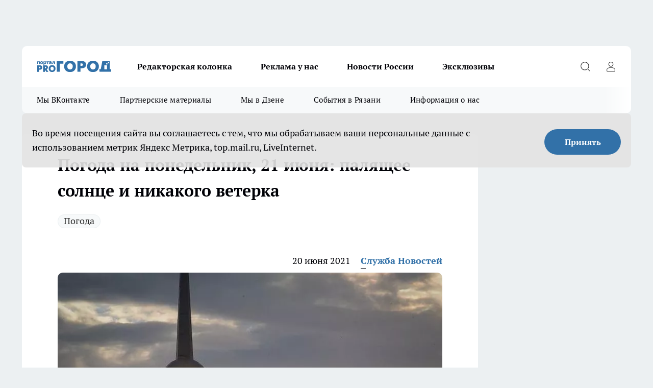

--- FILE ---
content_type: text/html; charset=utf-8
request_url: https://progorod62.ru/news/30150
body_size: 26876
content:
<!DOCTYPE html><html lang="ru" id="KIROV"><head><meta charSet="utf-8"/><meta property="og:url" content="https://progorod62.ru/news/30150"/><meta name="twitter:card" content="summary"/><title>Погода на понедельник, 21 июня: палящее солнце и никакого ветерка</title><meta name="keywords" content=""/><meta name="description" content="Погода на понедельник, 21 июня: палящее солнце и никакого ветерка. Температура воздуха достигнет отметки в 30 градусов"/><meta property="og:type" content="article"/><meta property="og:title" content="Погода на понедельник, 21 июня: палящее солнце и никакого ветерка"/><meta property="og:description" content="Погода на понедельник, 21 июня: палящее солнце и никакого ветерка. Температура воздуха достигнет отметки в 30 градусов"/><meta property="og:image" content="/userfiles/picfullsize/img-30150-16242049339623.jpg"/><meta property="og:image:width" content="800"/><meta property="og:image:height" content="400"/><meta property="og:site_name" content="Про Город Рязань"/><meta name="twitter:title" content="Погода на понедельник, 21 июня: палящее солнце и никакого ветерка"/><meta name="twitter:description" content="Погода на понедельник, 21 июня: палящее солнце и никакого ветерка. Температура воздуха достигнет отметки в 30 градусов"/><meta name="twitter:image:src" content="/userfiles/picfullsize/img-30150-16242049339623.jpg"/><link rel="canonical" href="https://progorod62.ru/news/30150"/><link rel="amphtml" href="https://progorod62.ru/amp/30150"/><meta name="robots" content="max-image-preview:large"/><meta name="author" content="https://progorod62.ru/redactors/22986"/><meta property="og:locale" content="ru_RU"/><meta name="viewport" content="width=device-width, initial-scale=1"/><script type="application/ld+json">{
                  "@context":"http://schema.org",
                  "@type": "Article",
                  "headline": "Погода на понедельник, 21 июня: палящее солнце и никакого ветерка ",
                  "image": "https://progorod62.ru/userfiles/picfullsize/img-30150-16242049339623.jpg",
                  "author": [
                    {
                      "@type":"Person",
                      "name":"Служба Новостей",
                      "url": "https://progorod62.ru/redactors/22986"
                    }
                  ],
                  "@graph": [
                      {
                        "@type":"BreadcrumbList",
                        "itemListElement":[
                            {
                              "@type":"ListItem",
                              "position":1,
                              "item":{
                                "@id":"https://progorod62.ru/news",
                                "name":"Новости Рязани"
                               }
                             }
                           ]
                       },
                       {
                        "@type": "NewsArticle",
                        "@id": "https://progorod62.ru/news/30150",
                        "headline": "Погода на понедельник, 21 июня: палящее солнце и никакого ветерка ",
                        "datePublished":"2021-06-20T15:59:00.000Z",
                        "dateModified":"2021-06-20T16:06:46.000Z",
                        "text": "В воскресенье, 20 июня, было жарко, а понедельник, 21 июня, будет ещё жарче. Синоптики обещают, что воздух прогреется до +30 градусов тепла, и ночью температура едва упадёт ниже +17 градусов.  Небо обещает быть ямным, а ветер - совсем незначительным. По словам синоптиков, его едва можно будет почувствовать - максимальная скорость составит 2-4 метра в секунду. Поэтому ищите плавки и купальники и отправляйтесь на пляж. У нас как раз есть карта пляжей в Рязани и обзор на них. ",
                        "author": [
                             {
                               "@type":"Person",
                               "name":"Служба Новостей",
                               "url": "https://progorod62.ru/redactors/22986"
                              }
                          ],
                        "about": [{
           "name": "Погода"
         }],
                        "url": "https://progorod62.ru/news/30150",
                        "image": "https://progorod62.ru/userfiles/picfullsize/img-30150-16242049339623.jpg"
                       }
                   ]
               }
              </script><meta name="next-head-count" content="23"/><link rel="preload" href="/fonts/ptserif.woff2" type="font/woff2" as="font" crossorigin="anonymous"/><link rel="preload" href="/fonts/ptserifbold.woff2" type="font/woff2" as="font" crossorigin="anonymous"/><link rel="manifest" href="/manifest.json"/><link type="application/rss+xml" href="https://progorod62.ru/rss.xml" rel="alternate" title="Новости Рязани и Рязанской области — Про Город Рязань"/><link rel="preload" href="/_next/static/css/4a69b5c6add258ec.css" as="style"/><link rel="stylesheet" href="/_next/static/css/4a69b5c6add258ec.css" data-n-g=""/><link rel="preload" href="/_next/static/css/30cbdb6af0dcbfbe.css" as="style"/><link rel="stylesheet" href="/_next/static/css/30cbdb6af0dcbfbe.css" data-n-p=""/><link rel="preload" href="/_next/static/css/781852e0b823d7d2.css" as="style"/><link rel="stylesheet" href="/_next/static/css/781852e0b823d7d2.css" data-n-p=""/><link rel="preload" href="/_next/static/css/a4e2a58e4858c29e.css" as="style"/><link rel="stylesheet" href="/_next/static/css/a4e2a58e4858c29e.css" data-n-p=""/><noscript data-n-css=""></noscript><script defer="" nomodule="" src="/_next/static/chunks/polyfills-c67a75d1b6f99dc8.js"></script><script src="/_next/static/chunks/webpack-b29df6efeaf47ece.js" defer=""></script><script src="/_next/static/chunks/framework-1adfb61063e4f8a7.js" defer=""></script><script src="/_next/static/chunks/main-e58e7b9204b3d76e.js" defer=""></script><script src="/_next/static/chunks/pages/_app-323940ddbfb69033.js" defer=""></script><script src="/_next/static/chunks/891-900413e3e96b409d.js" defer=""></script><script src="/_next/static/chunks/9670-af82ad4aafbb69f2.js" defer=""></script><script src="/_next/static/chunks/1911-7b2cb5bfeb3ee1e0.js" defer=""></script><script src="/_next/static/chunks/8687-071430972f839939.js" defer=""></script><script src="/_next/static/chunks/8418-892468368d7cc4e5.js" defer=""></script><script src="/_next/static/chunks/2966-dbc2f2ef698b898b.js" defer=""></script><script src="/_next/static/chunks/8174-4b840a11715a1e7f.js" defer=""></script><script src="/_next/static/chunks/3917-44659cb0ff32ac0b.js" defer=""></script><script src="/_next/static/chunks/pages/%5Brubric%5D/%5Bid%5D-35a4a3a0bf3246dc.js" defer=""></script><script src="/_next/static/oCtihEuWwLFYvVtAhqzxN/_buildManifest.js" defer=""></script><script src="/_next/static/oCtihEuWwLFYvVtAhqzxN/_ssgManifest.js" defer=""></script><style id="__jsx-3810719965">.pensnewsHeader.jsx-3810719965 .header_hdrWrp__Hevb2.jsx-3810719965{background-color:#ffcc01}@media screen and (max-width:1024px){.header_hdr__G1vAy.pensnewsHeader.jsx-3810719965{border-bottom:none}}@media screen and (max-width:640px){.header_hdr__G1vAy.pensnewsHeader.jsx-3810719965{border-left:none;border-right:none}}</style><style id="__jsx-2443159fa2de10f3">.logoPg23.jsx-2443159fa2de10f3{width:110px}.logo-irkutsk.jsx-2443159fa2de10f3,.logo-irkutsk.jsx-2443159fa2de10f3 img.jsx-2443159fa2de10f3{width:180px}.pensnewsHeader.jsx-2443159fa2de10f3{width:110px}.logo-media41.jsx-2443159fa2de10f3{width:105px}.logo-smilekaluga.jsx-2443159fa2de10f3{width:110px}@media screen and (max-width:1024px){.logoPg23.jsx-2443159fa2de10f3{width:85px}.logo-media41.jsx-2443159fa2de10f3{width:70px}.pensnewsHeader.jsx-2443159fa2de10f3{width:88px}.logo-irkutsk.jsx-2443159fa2de10f3,.logo-irkutsk.jsx-2443159fa2de10f3 img.jsx-2443159fa2de10f3{width:110px}.logo-smilekaluga.jsx-2443159fa2de10f3,.logo-smilekaluga.jsx-2443159fa2de10f3 img.jsx-2443159fa2de10f3{width:85px}}</style><style id="__jsx-4bc5312448bc76c0">.pensnewsHeader.jsx-4bc5312448bc76c0{background:#ffc000}.pensnewsHeader.jsx-4bc5312448bc76c0::before{background:-webkit-linear-gradient(left,rgba(255,255,255,0)0%,#ffc000 100%);background:-moz-linear-gradient(left,rgba(255,255,255,0)0%,#ffc000 100%);background:-o-linear-gradient(left,rgba(255,255,255,0)0%,#ffc000 100%);background:linear-gradient(to right,rgba(255,255,255,0)0%,#ffc000 100%)}</style></head><body><div id="body-scripts"></div><div id="__next"><div></div><div class="project-layout_projectLayout__3Pcsb"><div class="banner-top_top__xYysY"><div class="banner-top_topPushLinkIframe__2ul4q"></div></div><header class="jsx-3810719965 header_hdr__G1vAy "><div class="container-layout_container__1AyyB"><div class="jsx-3810719965 header_hdrWrp__Hevb2"><button type="button" aria-label="Открыть меню" class="burger_burger__5WgUk burger_burgerHide__e90uD"></button><div class="jsx-2443159fa2de10f3 logo_lg__6mUsM"><a class="jsx-2443159fa2de10f3" href="/"><img src="/logo.svg" alt="Логотип новостного портала Прогород" width="146" loading="lazy" class="jsx-2443159fa2de10f3"/></a></div><div class="jsx-3810719965 "><nav class=""><ul class="nav_nv__LTLnX nav_nvMain__RNgL7"><li><a class="nav_nvLk__w58Wo" href="https://progorod62.ru/tags/kolumnist">Редакторская колонка</a></li><li><a class="nav_nvLk__w58Wo" href="https://progorod62.ru/companies/34222">Реклама у нас</a></li><li><a class="nav_nvLk__w58Wo" href="https://progorod62.ru/tags/novosti-rossii">Новости России</a></li><li><a class="nav_nvLk__w58Wo" href="https://progorod62.ru/tags/ekskluziv">Эксклюзивы</a></li></ul></nav></div><div class="jsx-3810719965 header_hdrBtnRight__heBh_"><button type="button" aria-label="Открыть поиск" class="jsx-3810719965 header_hdrBtnIcon__a9Ofp header_hdrBtnIconSrch__Po402"></button><button type="button" aria-label="Войти на сайт" class="jsx-3810719965 header_hdrBtnIcon__a9Ofp header_hdrBtnIconPrfl__ZqxUM"></button></div></div></div></header><div class="jsx-4bc5312448bc76c0 sub-menu_sbm__NEMqw"><div class="container-layout_container__1AyyB"><div class="jsx-4bc5312448bc76c0 sub-menu_sbmWrp__cQf1J"><ul class="jsx-4bc5312448bc76c0 sub-menu_sbmLs__cPkmi"><li><a class="sub-menu_sbmLk__2sh_t" rel="noopener noreferrer" target="_blank" href="https://vk.com/news_gorod62?from=groups">Мы ВКонтакте </a></li><li><a class="sub-menu_sbmLk__2sh_t" rel="noopener noreferrer nofollow" target="_blank" href="https://progorod62.ru/tags/partnerskie-materialy">Партнерские материалы</a></li><li><a class="sub-menu_sbmLk__2sh_t" rel="noopener noreferrer" target="_blank" href="https://dzen.ru/progorod62.ru">Мы в Дзене</a></li><li><a class="sub-menu_sbmLk__2sh_t" rel="noopener noreferrer nofollow" target="_blank" href="https://progorod62.ru/tags/sobytia-v-razani">События в Рязани</a></li><li><a class="sub-menu_sbmLk__2sh_t" rel="noopener noreferrer nofollow" target="_blank" href="https://progorod62.ru/about ">Информация о нас</a></li></ul></div></div></div><div class="container-layout_container__1AyyB"></div><div class="notifycation_notifycation__BeRRP notifycation_notifycationActive__0KCtX"><div class="notifycation_notifycationWrap__8lzkG"><div class="notifycation_notifycationInfoText__yBUtI"><span class="notifycation_notifycationText__mCxhK">Во время посещения сайта вы соглашаетесь с тем, что мы обрабатываем ваши персональные данные с использованием метрик Яндекс Метрика, top.mail.ru, LiveInternet.</span></div><button class="button_button__eJwei notifycation_notifycationBtn__49u6j" type="button">Принять</button></div></div><main><div class="container-layout_container__1AyyB"><div id="article-main"><div class="article-next is-current" data-article-id="30150"><div class="project-col2-layout_grid__blcZV"><div><div><div class="article_article__N5L0U" itemType="http://schema.org/NewsArticle" itemscope=""><meta itemProp="identifier" content="30150"/><meta itemProp="name" content="Погода на понедельник, 21 июня: палящее солнце и никакого ветерка"/><div class="article-body_articleBody__fiSBh" itemProp="articleBody" id="articleBody"><div class="article-layout_wrap__ppU59"><h1 itemProp="headline">Погода на понедельник, 21 июня: палящее солнце и никакого ветерка</h1><ul class="article-tags_articleTags__n_Im6"><li class="article-tags_articleTagsItem___8_MQ"><a href="/tags/14" class="article-tags_articleTagsLink__El86x">Погода</a></li></ul><ul class="article-info_articleInfo__uzwts"><li class="article-info_articleInfoItem__1qSY9"><span itemProp="datePublished" content="Sun Jun 20 2021 18:59:00 GMT+0300 (Moscow Standard Time)" class="article-info_articleInfoDate__S0E0P">20 июня 2021</span></li><li class="article-info_articleInfoItem__1qSY9" itemProp="author" itemscope="" itemType="http://schema.org/Person"><meta itemProp="name" content="Служба Новостей"/><a class="article-info_articleInfoAuthor__W0ZnW" itemProp="url" href="/redactors/22986">Служба Новостей</a></li></ul><div class="article-body_articleBodyImgWrap__94WzF"><picture><source type="image/webp" media="(max-width: 480px)" srcSet="/userfiles/picnews/img-30150-16242049339623.jpg.webp"/><source media="(max-width: 480px)" srcSet="/userfiles/picnews/img-30150-16242049339623.jpg"/><source type="image/webp" srcSet="/userfiles/picfullsize/img-30150-16242049339623.jpg.webp"/><img class="article-body_articleBodyImg__kBVHQ" id="articleBodyImg" itemProp="image" src="/userfiles/picfullsize/img-30150-16242049339623.jpg" alt="Погода на понедельник, 21 июня: палящее солнце и никакого ветерка" width="840" fetchpriority="high"/></picture><span class="article-body_articleBodyImgAuthor__PgpFj">Фото @y_nas_y_masonov</span></div><div class="social-list-subscribe_socialListSubscribe__XrTI7 article-body_articleBodySocialListSubcribe__4Zj9a"><div class="social-list-subscribe_socialListSubscribeLinks__Nh0pM social-list-subscribe_socialListSubscribeLinksMoveTwo__noQO_"></div></div><div><p><strong>Температура воздуха достигнет отметки в 30 градусов</strong></p>
<p>В воскресенье, 20 июня, было жарко, а понедельник, 21 июня, будет ещё жарче. Синоптики обещают, что воздух прогреется до +30 градусов тепла, и ночью температура едва упадёт ниже +17 градусов.</p></div><div>

<p>Небо обещает быть ямным, а ветер - совсем незначительным. По словам синоптиков, его едва можно будет почувствовать - максимальная скорость составит 2-4 метра в секунду. Поэтому ищите плавки и купальники и отправляйтесь на пляж. У нас как раз есть <a href="https://progorod62.ru/news/30130" target="_blank">карта пляжей в Рязани</a> и <a href="https://progorod62.ru/news/29947" target="_blank">обзор на них</a>.</p></div><div>
</div><div></div><div class="article-body_articleBodyGallery___kxnx"></div></div></div><p>...</p><div class="article-social_articleSocial__XxkFc"><ul class="article-social_articleSocialList__RT4N_"><li class="article-social_articleSocialItem__Tlaeb"><button aria-label="vk" class="react-share__ShareButton article-social_articleSocialIcon__bO__7 article-social_articleSocialIconVk__lCv1v" style="background-color:transparent;border:none;padding:0;font:inherit;color:inherit;cursor:pointer"> </button><span class="react-share__ShareCount article-social_articleSocialCount__Bv_02" url="https://progorod62.ru/news/30150">0<!-- --></span></li><li class="article-social_articleSocialItem__Tlaeb"><button aria-label="whatsapp" class="react-share__ShareButton article-social_articleSocialIcon__bO__7 article-social_articleSocialIconWs__GX1nz" style="background-color:transparent;border:none;padding:0;font:inherit;color:inherit;cursor:pointer"></button></li><li class="article-social_articleSocialItem__Tlaeb"><button aria-label="telegram" class="react-share__ShareButton" style="background-color:transparent;border:none;padding:0;font:inherit;color:inherit;cursor:pointer"><span class="article-social_articleSocialIcon__bO__7 article-social_articleSocialIconTm__21cTB"></span></button></li></ul></div><div><div class="bannersInnerArticleAfterTags"></div><div class="article-related_readAlso__gSVZS"><h2 class="article-related_readAlsoTitle__xPfrC">Читайте также:</h2><ul class="article-related_readAlsoList__EWXhB"><li class="article-related_readAlsoItem__ZS_63"><a class="article-related_readAlsoLink__7G353" href="/news/76300">В Рязани машина «скорой» не смогла проехать к пациентке из-за сугробов<!-- --><span class="article-related_readAlsoTime__2TnlE">17:58<!-- --></span></a></li><li class="article-related_readAlsoItem__ZS_63"><a class="article-related_readAlsoLink__7G353" href="/news/76288">Рязанцев предупреждают о рисках стихийного бедствия<!-- --><span class="article-related_readAlsoTime__2TnlE">12:33<!-- --></span></a></li></ul></div></div></div></div></div><div class="project-col2-layout_colRight__4tTcN"><div class="rows-layout_rows__3bztI"><div class="contentRightMainBanner"></div><div class="superPromotionNewsWrap"></div><div class="news-column_nwsCln__D57Ck"><div class="news-column_nwsClnInner__czYW8" style="height:auto"><h2 class="news-column_nwsClnTitle__oO_5p">Популярное</h2><ul class="news-column_nwsClnContainer__o9oJT"><li class="news-column-item_newsColumnItem__T8HDp"><a class="news-column-item_newsColumnItemLink___vq2I" title="Смертельное ДТП с фурами произошло на трассе Р-22 в Рязанской области" href="/news/75413"><h3 class="news-column-item_newsColumnItemTitle__q25Nk"><span class="news-column-item_newsColumnItemTitleInner__BE2lu">Смертельное ДТП с фурами произошло на трассе Р-22 в Рязанской области</span></h3><span class="news-column-item_newsColumnItemTime__oBzoe">11 января <!-- --></span></a></li><li class="news-column-item_newsColumnItem__T8HDp"><a class="news-column-item_newsColumnItemLink___vq2I" title="Полы в бане теплые даже в лютые морозы — без всяких труб и кабелей: нашел хитрый способ утепления с «нулевыми» расходами" href="/news/75039"><h3 class="news-column-item_newsColumnItemTitle__q25Nk"><span class="news-column-item_newsColumnItemTitleInner__BE2lu">Полы в бане теплые даже в лютые морозы — без всяких труб и кабелей: нашел хитрый способ утепления с «нулевыми» расходами</span></h3></a></li><li class="news-column-item_newsColumnItem__T8HDp"><a class="news-column-item_newsColumnItemLink___vq2I" title="Газ больше не лидер. Чем теперь выгоднее отапливать дома в России - и в разы дешевле" href="/news/75731"><h3 class="news-column-item_newsColumnItemTitle__q25Nk"><span class="news-column-item_newsColumnItemTitleInner__BE2lu">Газ больше не лидер. Чем теперь выгоднее отапливать дома в России - и в разы дешевле</span></h3></a></li><li class="news-column-item_newsColumnItem__T8HDp"><a class="news-column-item_newsColumnItemLink___vq2I" title="10 лет копил пенсию на банковском счёте, а её там не оказалось: суды посчитали - раз деньги не нужны, то можно пенсию не начислять" href="/news/74856"><h3 class="news-column-item_newsColumnItemTitle__q25Nk"><span class="news-column-item_newsColumnItemTitleInner__BE2lu">10 лет копил пенсию на банковском счёте, а её там не оказалось: суды посчитали - раз деньги не нужны, то можно пенсию не начислять</span></h3></a></li><li class="news-column-item_newsColumnItem__T8HDp"><a class="news-column-item_newsColumnItemLink___vq2I" title="Теплица из поликарбоната - вчерашний день: найдена более долговечная замена - без трещин, пыли и подтёков грязи" href="/news/75750"><h3 class="news-column-item_newsColumnItemTitle__q25Nk"><span class="news-column-item_newsColumnItemTitleInner__BE2lu">Теплица из поликарбоната - вчерашний день: найдена более долговечная замена - без трещин, пыли и подтёков грязи</span></h3></a></li><li class="news-column-item_newsColumnItem__T8HDp"><a class="news-column-item_newsColumnItemLink___vq2I" title="&quot;Хотите, компанию составлю?&quot; — ГАИшник не ожидал такой шутки от водителя: повез на медосвидетельствование - вот так  водила смог выпутаться" href="/news/74943"><h3 class="news-column-item_newsColumnItemTitle__q25Nk"><span class="news-column-item_newsColumnItemTitleInner__BE2lu">&quot;Хотите, компанию составлю?&quot; — ГАИшник не ожидал такой шутки от водителя: повез на медосвидетельствование - вот так  водила смог выпутаться</span></h3></a></li><li class="news-column-item_newsColumnItem__T8HDp"><a class="news-column-item_newsColumnItemLink___vq2I" title="В Рязани автомобиль влетел в столб в Приокском микрорайоне" href="/news/75217"><h3 class="news-column-item_newsColumnItemTitle__q25Nk"><span class="news-column-item_newsColumnItemTitleInner__BE2lu">В Рязани автомобиль влетел в столб в Приокском микрорайоне</span></h3><span class="news-column-item_newsColumnItemTime__oBzoe">4 января <!-- --></span></a></li><li class="news-column-item_newsColumnItem__T8HDp"><a class="news-column-item_newsColumnItemLink___vq2I" title="Перед покупкой сахара всегда читаю его состав: ищу всего одно слово - рассказываю, какая разница во вкусе и наличии примесей" href="/news/75185"><h3 class="news-column-item_newsColumnItemTitle__q25Nk"><span class="news-column-item_newsColumnItemTitleInner__BE2lu">Перед покупкой сахара всегда читаю его состав: ищу всего одно слово - рассказываю, какая разница во вкусе и наличии примесей</span></h3></a></li><li class="news-column-item_newsColumnItem__T8HDp"><a class="news-column-item_newsColumnItemLink___vq2I" title="«Опять пугают новым штаммом гриппа»: рязанцы реагируют спокойно, но с усталостью" href="/news/75158"><h3 class="news-column-item_newsColumnItemTitle__q25Nk"><span class="news-column-item_newsColumnItemTitleInner__BE2lu">«Опять пугают новым штаммом гриппа»: рязанцы реагируют спокойно, но с усталостью</span></h3><span class="news-column-item_newsColumnItemTime__oBzoe">2 января <!-- --></span></a></li><li class="news-column-item_newsColumnItem__T8HDp"><a class="news-column-item_newsColumnItemLink___vq2I" title="Под Рязанью поставили новый светофор" href="/news/75244"><h3 class="news-column-item_newsColumnItemTitle__q25Nk"><span class="news-column-item_newsColumnItemTitleInner__BE2lu">Под Рязанью поставили новый светофор</span></h3><span class="news-column-item_newsColumnItemTime__oBzoe">5 января <!-- --></span></a></li><li class="news-column-item_newsColumnItem__T8HDp"><a class="news-column-item_newsColumnItemLink___vq2I" title="Вот и до «Фикс Прайс» добрались товары из Китая, и их становится всё больше: вот на что стоит обратить внимание, а мимо чего - пройти" href="/news/75712"><h3 class="news-column-item_newsColumnItemTitle__q25Nk"><span class="news-column-item_newsColumnItemTitleInner__BE2lu">Вот и до «Фикс Прайс» добрались товары из Китая, и их становится всё больше: вот на что стоит обратить внимание, а мимо чего - пройти</span></h3></a></li><li class="news-column-item_newsColumnItem__T8HDp"><a class="news-column-item_newsColumnItemLink___vq2I" title="«Опять без нас решили»: рязанцы обсуждают строительство в Лесопарке и слова губернатора" href="/news/75114"><h3 class="news-column-item_newsColumnItemTitle__q25Nk"><span class="news-column-item_newsColumnItemTitleInner__BE2lu">«Опять без нас решили»: рязанцы обсуждают строительство в Лесопарке и слова губернатора</span></h3><span class="news-column-item_newsColumnItemTime__oBzoe">1 января <!-- --></span></a></li><li class="news-column-item_newsColumnItem__T8HDp"><a class="news-column-item_newsColumnItemLink___vq2I" title="В Рязани люди не могут добраться до мест из-за долгого отсутствия автобусов" href="/news/75292"><h3 class="news-column-item_newsColumnItemTitle__q25Nk"><span class="news-column-item_newsColumnItemTitleInner__BE2lu">В Рязани люди не могут добраться до мест из-за долгого отсутствия автобусов</span></h3><span class="news-column-item_newsColumnItemTime__oBzoe">6 января <!-- --></span></a></li><li class="news-column-item_newsColumnItem__T8HDp"><a class="news-column-item_newsColumnItemLink___vq2I" title="Ржавые троллейбусы в Рязани вызвали обсуждения среди горожан" href="/news/75241"><h3 class="news-column-item_newsColumnItemTitle__q25Nk"><span class="news-column-item_newsColumnItemTitleInner__BE2lu">Ржавые троллейбусы в Рязани вызвали обсуждения среди горожан</span></h3><span class="news-column-item_newsColumnItemTime__oBzoe">5 января <!-- --></span></a></li><li class="news-column-item_newsColumnItem__T8HDp"><a class="news-column-item_newsColumnItemLink___vq2I" title="Купил в &quot;Чижике&quot; эконом-котлеты за 190 руб. Рассказываю, что рассмешило в составе - настоящая мистика и волшебство" href="/news/75694"><h3 class="news-column-item_newsColumnItemTitle__q25Nk"><span class="news-column-item_newsColumnItemTitleInner__BE2lu">Купил в &quot;Чижике&quot; эконом-котлеты за 190 руб. Рассказываю, что рассмешило в составе - настоящая мистика и волшебство</span></h3></a></li><li class="news-column-item_newsColumnItem__T8HDp"><a class="news-column-item_newsColumnItemLink___vq2I" title="Жителям рассказали, как январские праздники отразятся на зарплате рязанцев" href="/news/75243"><h3 class="news-column-item_newsColumnItemTitle__q25Nk"><span class="news-column-item_newsColumnItemTitleInner__BE2lu">Жителям рассказали, как январские праздники отразятся на зарплате рязанцев</span></h3><span class="news-column-item_newsColumnItemTime__oBzoe">5 января <!-- --></span></a></li><li class="news-column-item_newsColumnItem__T8HDp"><a class="news-column-item_newsColumnItemLink___vq2I" title="Какими были зарплаты в СССР в пересчете на современные деньги: сделал расчет и обомлел - рассказываю почему" href="/news/75631"><h3 class="news-column-item_newsColumnItemTitle__q25Nk"><span class="news-column-item_newsColumnItemTitleInner__BE2lu">Какими были зарплаты в СССР в пересчете на современные деньги: сделал расчет и обомлел - рассказываю почему</span></h3></a></li><li class="news-column-item_newsColumnItem__T8HDp"><a class="news-column-item_newsColumnItemLink___vq2I" title="В Рязани из-за аварии без света остались восемь улиц" href="/news/75213"><h3 class="news-column-item_newsColumnItemTitle__q25Nk"><span class="news-column-item_newsColumnItemTitleInner__BE2lu">В Рязани из-за аварии без света остались восемь улиц</span></h3><span class="news-column-item_newsColumnItemTime__oBzoe">4 января <!-- --></span></a></li><li class="news-column-item_newsColumnItem__T8HDp"><a class="news-column-item_newsColumnItemLink___vq2I" title="Когда и где набрать святой воды в Рязани" href="/news/75593"><h3 class="news-column-item_newsColumnItemTitle__q25Nk"><span class="news-column-item_newsColumnItemTitleInner__BE2lu">Когда и где набрать святой воды в Рязани</span></h3><span class="news-column-item_newsColumnItemTime__oBzoe">15 января <!-- --></span></a></li><li class="news-column-item_newsColumnItem__T8HDp"><a class="news-column-item_newsColumnItemLink___vq2I" title="«Посмотрим по делам»: рязанцы с осторожностью отнеслись к назначению нового министра образования" href="/news/75533"><h3 class="news-column-item_newsColumnItemTitle__q25Nk"><span class="news-column-item_newsColumnItemTitleInner__BE2lu">«Посмотрим по делам»: рязанцы с осторожностью отнеслись к назначению нового министра образования</span></h3><span class="news-column-item_newsColumnItemTime__oBzoe">13 января <!-- --></span></a></li></ul><div class="loader_loader__hkoAF"><div class="loader_loaderEllips__KODaj"><div></div><div></div><div></div><div></div></div></div></div></div></div></div></div><div class="project-col3-layout_grid__7HWCj project-col3-layout-news"><div class="project-col3-layout_colLeft__MzrDW"><div class="news-column_nwsCln__D57Ck"><div class="news-column_nwsClnInner__czYW8" style="height:auto"><h2 class="news-column_nwsClnTitle__oO_5p">Последние новости</h2><ul class="news-column_nwsClnContainer__o9oJT"><li class="news-column-item_newsColumnItem__T8HDp"><a class="news-column-item_newsColumnItemLink___vq2I" title="В Рязани машина «скорой» не смогла проехать к пациентке из-за сугробов" href="/news/76300"><h3 class="news-column-item_newsColumnItemTitle__q25Nk"><span class="news-column-item_newsColumnItemTitleInner__BE2lu">В Рязани машина «скорой» не смогла проехать к пациентке из-за сугробов</span></h3><span class="news-column-item_newsColumnItemTime__oBzoe">17:58<!-- --></span></a></li><li class="news-column-item_newsColumnItem__T8HDp"><a class="news-column-item_newsColumnItemLink___vq2I" title="«Каток открыли, а подъехать нельзя»: рязанцы поддержали жалобу и требуют навести порядок" href="/news/76292"><h3 class="news-column-item_newsColumnItemTitle__q25Nk"><span class="news-column-item_newsColumnItemTitleInner__BE2lu">«Каток открыли, а подъехать нельзя»: рязанцы поддержали жалобу и требуют навести порядок</span></h3><span class="news-column-item_newsColumnItemTime__oBzoe">17:50<!-- --></span></a></li><li class="news-column-item_newsColumnItem__T8HDp"><a class="news-column-item_newsColumnItemLink___vq2I" title="В Рязани суд рассмотрит дело об уклонении от налогов на 43 миллиона рублей" href="/news/76299"><h3 class="news-column-item_newsColumnItemTitle__q25Nk"><span class="news-column-item_newsColumnItemTitleInner__BE2lu">В Рязани суд рассмотрит дело об уклонении от налогов на 43 миллиона рублей</span></h3><span class="news-column-item_newsColumnItemTime__oBzoe">17:33<!-- --></span></a></li><li class="news-column-item_newsColumnItem__T8HDp"><a class="news-column-item_newsColumnItemLink___vq2I" title="«Люди перелезают через вагоны»: рязанцы возмущены грузовым поездом, перекрывшим проход на Лагерной" href="/news/76291"><h3 class="news-column-item_newsColumnItemTitle__q25Nk"><span class="news-column-item_newsColumnItemTitleInner__BE2lu">«Люди перелезают через вагоны»: рязанцы возмущены грузовым поездом, перекрывшим проход на Лагерной</span></h3><span class="news-column-item_newsColumnItemTime__oBzoe">16:50<!-- --></span></a></li><li class="news-column-item_newsColumnItem__T8HDp"><a class="news-column-item_newsColumnItemLink___vq2I" title="Рязанцам рассказали, для кого, когда и насколько увеличатся социальные и страховые выплаты" href="/news/76298"><h3 class="news-column-item_newsColumnItemTitle__q25Nk"><span class="news-column-item_newsColumnItemTitleInner__BE2lu">Рязанцам рассказали, для кого, когда и насколько увеличатся социальные и страховые выплаты</span></h3><span class="news-column-item_newsColumnItemTime__oBzoe">16:10<!-- --></span></a></li><li class="news-column-item_newsColumnItem__T8HDp"><a class="news-column-item_newsColumnItemLink___vq2I" title="В Рязани осудили бывшую сотрудницу банка, укравшую деньги с карты иностранного студента" href="/news/76297"><h3 class="news-column-item_newsColumnItemTitle__q25Nk"><span class="news-column-item_newsColumnItemTitleInner__BE2lu">В Рязани осудили бывшую сотрудницу банка, укравшую деньги с карты иностранного студента</span></h3><span class="news-column-item_newsColumnItemTime__oBzoe">15:55<!-- --></span></a></li><li class="news-column-item_newsColumnItem__T8HDp"><a class="news-column-item_newsColumnItemLink___vq2I" title="2 февраля ограничат парковку на некоторых улицах Рязани" href="/news/76296"><h3 class="news-column-item_newsColumnItemTitle__q25Nk"><span class="news-column-item_newsColumnItemTitleInner__BE2lu">2 февраля ограничат парковку на некоторых улицах Рязани</span></h3><span class="news-column-item_newsColumnItemTime__oBzoe">15:33<!-- --></span></a></li><li class="news-column-item_newsColumnItem__T8HDp"><a class="news-column-item_newsColumnItemLink___vq2I" title="Врач Александр Новиков рассказал, какое молоко лучше, обычное или топленое, в чем их плюсы и кому нельзя пить топленое" href="/news/76295"><h3 class="news-column-item_newsColumnItemTitle__q25Nk"><span class="news-column-item_newsColumnItemTitleInner__BE2lu">Врач Александр Новиков рассказал, какое молоко лучше, обычное или топленое, в чем их плюсы и кому нельзя пить топленое</span></h3><span class="news-column-item_newsColumnItemTime__oBzoe">15:01<!-- --></span></a></li><li class="news-column-item_newsColumnItem__T8HDp"><a class="news-column-item_newsColumnItemLink___vq2I" title="Поломавшийся грузовик заблокировал выезд из Рязани" href="/news/76294"><h3 class="news-column-item_newsColumnItemTitle__q25Nk"><span class="news-column-item_newsColumnItemTitleInner__BE2lu">Поломавшийся грузовик заблокировал выезд из Рязани</span></h3><span class="news-column-item_newsColumnItemTime__oBzoe">14:42<!-- --></span></a></li><li class="news-column-item_newsColumnItem__T8HDp"><a class="news-column-item_newsColumnItemLink___vq2I" title="Следователи обнаружили уже 3 взятку у бывшего рязанского главврача на 600 тысяч рублей " href="/news/76293"><h3 class="news-column-item_newsColumnItemTitle__q25Nk"><span class="news-column-item_newsColumnItemTitleInner__BE2lu">Следователи обнаружили уже 3 взятку у бывшего рязанского главврача на 600 тысяч рублей </span></h3><span class="news-column-item_newsColumnItemTime__oBzoe">14:22<!-- --></span></a></li><li class="news-column-item_newsColumnItem__T8HDp"><a class="news-column-item_newsColumnItemLink___vq2I" title="Рязанская писательница намерена судиться с телеканалом СТС" href="/news/76290"><h3 class="news-column-item_newsColumnItemTitle__q25Nk"><span class="news-column-item_newsColumnItemTitleInner__BE2lu">Рязанская писательница намерена судиться с телеканалом СТС</span></h3><span class="news-column-item_newsColumnItemTime__oBzoe">13:33<!-- --></span></a></li><li class="news-column-item_newsColumnItem__T8HDp"><a class="news-column-item_newsColumnItemLink___vq2I" title="Рязанцам рассказали, когда пройдут рейды ГАИ" href="/news/76289"><h3 class="news-column-item_newsColumnItemTitle__q25Nk"><span class="news-column-item_newsColumnItemTitleInner__BE2lu">Рязанцам рассказали, когда пройдут рейды ГАИ</span></h3><span class="news-column-item_newsColumnItemTime__oBzoe">13:03<!-- --></span></a></li><li class="news-column-item_newsColumnItem__T8HDp"><a class="news-column-item_newsColumnItemLink___vq2I" title="Рязанцев предупреждают о рисках стихийного бедствия" href="/news/76288"><h3 class="news-column-item_newsColumnItemTitle__q25Nk"><span class="news-column-item_newsColumnItemTitleInner__BE2lu">Рязанцев предупреждают о рисках стихийного бедствия</span></h3><span class="news-column-item_newsColumnItemTime__oBzoe">12:33<!-- --></span></a></li><li class="news-column-item_newsColumnItem__T8HDp"><a class="news-column-item_newsColumnItemLink___vq2I" title="Рязанцев призывают отказаться от поездок на машине" href="/news/76287"><h3 class="news-column-item_newsColumnItemTitle__q25Nk"><span class="news-column-item_newsColumnItemTitleInner__BE2lu">Рязанцев призывают отказаться от поездок на машине</span></h3><span class="news-column-item_newsColumnItemTime__oBzoe">12:03<!-- --></span></a></li><li class="news-column-item_newsColumnItem__T8HDp"><a class="news-column-item_newsColumnItemLink___vq2I" title="В Рязанской области 20-летний волгоградец устроил массовое ДТП" href="/news/76286"><h3 class="news-column-item_newsColumnItemTitle__q25Nk"><span class="news-column-item_newsColumnItemTitleInner__BE2lu">В Рязанской области 20-летний волгоградец устроил массовое ДТП</span></h3><span class="news-column-item_newsColumnItemTime__oBzoe">11:33<!-- --></span></a></li><li class="news-column-item_newsColumnItem__T8HDp"><a class="news-column-item_newsColumnItemLink___vq2I" title="В Рязани легковушка влетела под большегруз" href="/news/76285"><h3 class="news-column-item_newsColumnItemTitle__q25Nk"><span class="news-column-item_newsColumnItemTitleInner__BE2lu">В Рязани легковушка влетела под большегруз</span></h3><span class="news-column-item_newsColumnItemTime__oBzoe">11:11<!-- --></span></a></li><li class="news-column-item_newsColumnItem__T8HDp"><a class="news-column-item_newsColumnItemLink___vq2I" title="Рязанцам рассказали о нововведении в троллейбусах" href="/news/76284"><h3 class="news-column-item_newsColumnItemTitle__q25Nk"><span class="news-column-item_newsColumnItemTitleInner__BE2lu">Рязанцам рассказали о нововведении в троллейбусах</span></h3><span class="news-column-item_newsColumnItemTime__oBzoe">10:33<!-- --></span></a></li><li class="news-column-item_newsColumnItem__T8HDp"><a class="news-column-item_newsColumnItemLink___vq2I" title="Рязанцам рассказали об очень высокой монополизации рынка новостроек " href="/news/76283"><h3 class="news-column-item_newsColumnItemTitle__q25Nk"><span class="news-column-item_newsColumnItemTitleInner__BE2lu">Рязанцам рассказали об очень высокой монополизации рынка новостроек </span></h3><span class="news-column-item_newsColumnItemTime__oBzoe">10:01<!-- --></span></a></li><li class="news-column-item_newsColumnItem__T8HDp"><a class="news-column-item_newsColumnItemLink___vq2I" title="Рязанцам рассказали, когда в области наступит аномальное похолодание" href="/news/76282"><h3 class="news-column-item_newsColumnItemTitle__q25Nk"><span class="news-column-item_newsColumnItemTitleInner__BE2lu">Рязанцам рассказали, когда в области наступит аномальное похолодание</span></h3><span class="news-column-item_newsColumnItemTime__oBzoe">09:42<!-- --></span></a></li><li class="news-column-item_newsColumnItem__T8HDp"><a class="news-column-item_newsColumnItemLink___vq2I" title="В Рязани женщина сбила ребенка" href="/news/76281"><h3 class="news-column-item_newsColumnItemTitle__q25Nk"><span class="news-column-item_newsColumnItemTitleInner__BE2lu">В Рязани женщина сбила ребенка</span></h3><span class="news-column-item_newsColumnItemTime__oBzoe">09:26<!-- --></span></a></li><li class="news-column-item_newsColumnItem__T8HDp"><a class="news-column-item_newsColumnItemLink___vq2I" title="Рязанцам рассказали о серьезных изменениях в налоговом законодательстве" href="/news/76280"><h3 class="news-column-item_newsColumnItemTitle__q25Nk"><span class="news-column-item_newsColumnItemTitleInner__BE2lu">Рязанцам рассказали о серьезных изменениях в налоговом законодательстве</span></h3><span class="news-column-item_newsColumnItemTime__oBzoe">08:51<!-- --></span></a></li><li class="news-column-item_newsColumnItem__T8HDp"><a class="news-column-item_newsColumnItemLink___vq2I" title="Рязанцы могут получить выплату при рождении ребенка через Госуслуги" href="/news/76279"><h3 class="news-column-item_newsColumnItemTitle__q25Nk"><span class="news-column-item_newsColumnItemTitleInner__BE2lu">Рязанцы могут получить выплату при рождении ребенка через Госуслуги</span></h3><span class="news-column-item_newsColumnItemTime__oBzoe">08:33<!-- --></span></a></li><li class="news-column-item_newsColumnItem__T8HDp"><a class="news-column-item_newsColumnItemLink___vq2I" title="«Встречи — это интересно, но проблем хватает»: рязанцы отреагировали на визит Малкова к Карин Кнайсль" href="/news/76269"><h3 class="news-column-item_newsColumnItemTitle__q25Nk"><span class="news-column-item_newsColumnItemTitleInner__BE2lu">«Встречи — это интересно, но проблем хватает»: рязанцы отреагировали на визит Малкова к Карин Кнайсль</span></h3><span class="news-column-item_newsColumnItemTime__oBzoe">Вчера <!-- --></span></a></li><li class="news-column-item_newsColumnItem__T8HDp"><a class="news-column-item_newsColumnItemLink___vq2I" title="«Зачем храм в парке?»: рязанцы возмущены решением о строительстве в Гагаринском парке" href="/news/76268"><h3 class="news-column-item_newsColumnItemTitle__q25Nk"><span class="news-column-item_newsColumnItemTitleInner__BE2lu">«Зачем храм в парке?»: рязанцы возмущены решением о строительстве в Гагаринском парке</span></h3><span class="news-column-item_newsColumnItemTime__oBzoe">Вчера <!-- --></span></a></li><li class="news-column-item_newsColumnItem__T8HDp"><a class="news-column-item_newsColumnItemLink___vq2I" title="«Не верим»: рязанцы скептически отреагировали на заявления о снижении НДС" href="/news/76267"><h3 class="news-column-item_newsColumnItemTitle__q25Nk"><span class="news-column-item_newsColumnItemTitleInner__BE2lu">«Не верим»: рязанцы скептически отреагировали на заявления о снижении НДС</span></h3><span class="news-column-item_newsColumnItemTime__oBzoe">Вчера <!-- --></span></a></li><li class="news-column-item_newsColumnItem__T8HDp"><a class="news-column-item_newsColumnItemLink___vq2I" title="«Идея хорошая, но не взлетит»: рязанцы поддержали бесплатное первое высшее, но не верят в реализацию" href="/news/76266"><h3 class="news-column-item_newsColumnItemTitle__q25Nk"><span class="news-column-item_newsColumnItemTitleInner__BE2lu">«Идея хорошая, но не взлетит»: рязанцы поддержали бесплатное первое высшее, но не верят в реализацию</span></h3><span class="news-column-item_newsColumnItemTime__oBzoe">Вчера <!-- --></span></a></li><li class="news-column-item_newsColumnItem__T8HDp"><a class="news-column-item_newsColumnItemLink___vq2I" title="В Рязани с 23 февраля вводят запрет на остановку и стоянку автомобилей" href="/news/76265"><h3 class="news-column-item_newsColumnItemTitle__q25Nk"><span class="news-column-item_newsColumnItemTitleInner__BE2lu">В Рязани с 23 февраля вводят запрет на остановку и стоянку автомобилей</span></h3><span class="news-column-item_newsColumnItemTime__oBzoe">Вчера <!-- --></span></a></li><li class="news-column-item_newsColumnItem__T8HDp"><a class="news-column-item_newsColumnItemLink___vq2I" title="«Пробки — не только из-за снега»: рязанцы спорят о ситуации на дорогах после ночной уборки" href="/news/76264"><h3 class="news-column-item_newsColumnItemTitle__q25Nk"><span class="news-column-item_newsColumnItemTitleInner__BE2lu">«Пробки — не только из-за снега»: рязанцы спорят о ситуации на дорогах после ночной уборки</span></h3><span class="news-column-item_newsColumnItemTime__oBzoe">Вчера <!-- --></span></a></li><li class="news-column-item_newsColumnItem__T8HDp"><a class="news-column-item_newsColumnItemLink___vq2I" title="В Рязани бывший член ОПГ предстанет перед судом из-за убийства 22-летней давности" href="/news/76263"><h3 class="news-column-item_newsColumnItemTitle__q25Nk"><span class="news-column-item_newsColumnItemTitleInner__BE2lu">В Рязани бывший член ОПГ предстанет перед судом из-за убийства 22-летней давности</span></h3><span class="news-column-item_newsColumnItemTime__oBzoe">Вчера <!-- --></span></a></li><li class="news-column-item_newsColumnItem__T8HDp"><a class="news-column-item_newsColumnItemLink___vq2I" title="Для некоторых семей Рязанской области увеличили единовременную выплату" href="/news/76262"><h3 class="news-column-item_newsColumnItemTitle__q25Nk"><span class="news-column-item_newsColumnItemTitleInner__BE2lu">Для некоторых семей Рязанской области увеличили единовременную выплату</span></h3><span class="news-column-item_newsColumnItemTime__oBzoe">Вчера <!-- --></span></a></li><li class="news-column-item_newsColumnItem__T8HDp"><a class="news-column-item_newsColumnItemLink___vq2I" title="В Рязанской области временно изменятся расписания поездов" href="/news/76261"><h3 class="news-column-item_newsColumnItemTitle__q25Nk"><span class="news-column-item_newsColumnItemTitleInner__BE2lu">В Рязанской области временно изменятся расписания поездов</span></h3><span class="news-column-item_newsColumnItemTime__oBzoe">Вчера <!-- --></span></a></li><li class="news-column-item_newsColumnItem__T8HDp"><a class="news-column-item_newsColumnItemLink___vq2I" title="«Дети сидят на уроках в куртках»: школа № 49 в пос. Строитель осталась без отопления" href="/news/76218"><h3 class="news-column-item_newsColumnItemTitle__q25Nk"><span class="news-column-item_newsColumnItemTitleInner__BE2lu">«Дети сидят на уроках в куртках»: школа № 49 в пос. Строитель осталась без отопления</span></h3><span class="news-column-item_newsColumnItemTime__oBzoe">Вчера <!-- --></span></a></li><li class="news-column-item_newsColumnItem__T8HDp"><a class="news-column-item_newsColumnItemLink___vq2I" title="В Рязани арестовали пособника мошеннического колл‑центра" href="/news/76260"><h3 class="news-column-item_newsColumnItemTitle__q25Nk"><span class="news-column-item_newsColumnItemTitleInner__BE2lu">В Рязани арестовали пособника мошеннического колл‑центра</span></h3><span class="news-column-item_newsColumnItemTime__oBzoe">Вчера <!-- --></span></a></li><li class="news-column-item_newsColumnItem__T8HDp"><a class="news-column-item_newsColumnItemLink___vq2I" title="30 января на некоторых улицах Рязани будут отключать воду" href="/news/76259"><h3 class="news-column-item_newsColumnItemTitle__q25Nk"><span class="news-column-item_newsColumnItemTitleInner__BE2lu">30 января на некоторых улицах Рязани будут отключать воду</span></h3><span class="news-column-item_newsColumnItemTime__oBzoe">Вчера <!-- --></span></a></li><li class="news-column-item_newsColumnItem__T8HDp"><a class="news-column-item_newsColumnItemLink___vq2I" title="Ученые рассказали о весеннем половодье в Рязанской области" href="/news/76258"><h3 class="news-column-item_newsColumnItemTitle__q25Nk"><span class="news-column-item_newsColumnItemTitleInner__BE2lu">Ученые рассказали о весеннем половодье в Рязанской области</span></h3><span class="news-column-item_newsColumnItemTime__oBzoe">Вчера <!-- --></span></a></li></ul><div class="loader_loader__hkoAF"><div class="loader_loaderEllips__KODaj"><div></div><div></div><div></div><div></div></div></div></div></div></div><div><div><div class="project-col3-layout_row__DtF_s"><div><div class="rows-layout_rows__3bztI"><div class="loader_loader__hkoAF"><div class="loader_loaderEllips__KODaj"><div></div><div></div><div></div><div></div></div></div><div id="banners-after-comments"><div class="bannersPartners"></div><div class="bannersPartners"></div><div class="bannersPartners"></div><div class="bannersPartners"></div></div></div></div><div class="project-col3-layout_contentRightStretch__pxH3h"><div class="rows-layout_rows__3bztI"></div></div></div></div></div></div></div></div></div></main><footer class="footer_ftr__cmYCE" id="footer"><div class="footer_ftrTop__kQgzh"><div class="container-layout_container__1AyyB"><div class="footer_ftrFlexRow__ytRrf"><ul class="footer-menu-top_ftrTopLst__ZpvAv"></ul><div><div class="footer_ftrSocialListTitle__ETxLx">Мы в социальных сетях</div><div class="social-list_socialList__i40hv footer_ftrSocialList__6jjdK"><a class="social-list_socialListLink__adxLx social-list_socialListLinkZen__kWJo_" href="https://zen.yandex.ru/progorod62.ru" aria-label="Канал Яндекс Дзен" target="_blank" rel="noreferrer nofollow"></a></div></div></div></div></div><div class="footer_ftrBtm__dFZLr"><div class="container-layout_container__1AyyB"><ul class="footer-menu-bottom_ftrBtmLst__Sv5Gw"><li class="footer-menu-bottom-item_ftrBtmLstItem__jusTz"><a href="https://progorod62.ru/userfiles/files/%D0%9F%D1%83%D0%B1%D0%BB%D0%B8%D1%87%D0%BD%D0%B0%D1%8F%20%D0%BE%D1%84%D0%B5%D1%80%D1%82%D0%B0%20%D0%A0%D1%8F%D0%B7%D0%B0%D0%BD%D1%8C.pdf" class="footer-menu-bottom-item_ftrBtmLstItemLnk__PfsF1" rel="noreferrer nofollow" target="_blank">Договор оферты</a></li><li class="footer-menu-bottom-item_ftrBtmLstItem__jusTz"><a href="https://progorod62.ru/userfiles/files/Politika_konfidentsialnosti_i_obrabotki_personalnykh_dannykh_polzovatelei_774_sai_774_t_progorod62_ru.pdf?_t=1748012087" class="footer-menu-bottom-item_ftrBtmLstItemLnk__PfsF1" rel="noreferrer nofollow" target="_blank">Политика конфиденциальности</a></li><li class="footer-menu-bottom-item_ftrBtmLstItem__jusTz"><a href="/price" class="footer-menu-bottom-item_ftrBtmLstItemLnk__PfsF1">Прайс на размещение рекламы</a></li><li class="footer-menu-bottom-item_ftrBtmLstItem__jusTz"><a href="https://progorod62.ru/pages?key=article_review" class="footer-menu-bottom-item_ftrBtmLstItemLnk__PfsF1" rel="noreferrer nofollow" target="_blank">Обзорные статьи и пресс-релизы</a></li><li class="footer-menu-bottom-item_ftrBtmLstItem__jusTz"><a href="/news" class="footer-menu-bottom-item_ftrBtmLstItemLnk__PfsF1">Новости</a></li><li class="footer-menu-bottom-item_ftrBtmLstItem__jusTz"><a href="/" class="footer-menu-bottom-item_ftrBtmLstItemLnk__PfsF1">Главная</a></li></ul><div class="footer_ftrInfo___sk0r"><div class="footer_ftrInfoWrap__DTP22"><div>Городской интернет-портал <a href="http://progorod62.ru">www.progorod62.ru</a>
<br>
По вопросам размещения рекламы: progorod62@mail.ru или +79022055066</div><div><p>Сетевое издание WWW.PROGOROD62.RU (ВВВ.ПРОГОРОД62.РУ).<br />
<span style="font-size:12px">Учредитель ООО &laquo;Пенза-Пресс&raquo;<br />
Главный редактор: Козлова А.А.<br />
Электронная почта редакции: progorod62</span>@mail.ru&nbsp;<br />
Телефон редакции: <a href="tel:+79207499930">+79207499930</a><br />
<span style="font-size:12px">Реестровая запись о регистрации электронного СМИ&nbsp;<span style="font-family:&quot;Times New Roman&quot;,&quot;serif&quot;"><span style="font-family:&quot;Calibri&quot;,&quot;sans-serif&quot;">Эл&nbsp;<span style="font-family:Arial,Helvetica,sans-serif">№ ФС77-86691 от 22&nbsp; &nbsp;января&nbsp; 2024 г. </span></span></span>выдано Федеральной службой по надзору в сфере связи, информационных технологий и массовых коммуникаций (Роскомнадзор).</span></p>

<p>Любые материалы, размещенные на портале &laquo;<a href="http://www.progorod62.ru/" target="_new">progorod62.ru</a>&raquo; сотрудниками редакции, внештатными авторами и читателями, являются объектами авторского права. Права &laquo;<a href="http://www.progorod62.ru/" target="_new">progorod62.ru</a>&raquo; на указанные материалы охраняются законодательством о правах на результаты интеллектуальной деятельности.<br />
<br />
Вся информация, размещенная на данном сайте, охраняется в соответствии с законодательством РФ об авторском праве и не подлежит использованию кем-либо в какой бы то ни было форме, в том числе воспроизведению, распространению, переработке не иначе как с письменного разрешения правообладателя.<br />
<br />
Все фотографические произведения, отмеченные подписью автора на сайте &laquo;<a href="http://www.progorod62.ru/" target="_new">progorod62.ru</a>&raquo; защищены авторским правом и являются интеллектуальной собственностью. Копирование без письменного согласия правообладателя запрещено.<br />
<br />
Возрастная категория сайта 16+.</p>

<p>Редакция портала не несет ответственности за комментарии пользователей, а также материалы рубрики &quot;народные новости&quot;.</p>

<p>&laquo;На информационном ресурсе применяются рекомендательные технологии (информационные технологии предоставления информации на основе сбора, систематизации и анализа сведений, относящихся к предпочтениям пользователей сети &quot;Интернет&quot;, находящихся на территории Российской Федерации)&raquo;. &nbsp;<a href="https://progorod62.ru/userfiles/files/%D1%80%D0%B5%D0%BA%D0%BE%D0%BC%D0%B5%D0%BD%D0%B4_%D1%82%D0%B5%D1%85%D0%BD%D0%BE%D0%BB%D0%BE%D0%B3%D0%B8%D0%B8_%D0%A1%D0%9C%D0%982%20%281%29.pdf">Подробнее</a></p>
</div><div><b style="color:red;">Внимание!</b> Совершая любые действия на сайте, вы автоматически принимаете условия «<a href="http://progorod62.ru/agreement/" target="_blank"><u><b>Cоглашения</b></u></a>»</div></div></div><span class="footer_ftrCensor__goi_D"><b>16+</b></span><div class="metrics_metrics__R80eS"><div class="metrics_metricsContainer__poqxp"></div></div></div></div></footer></div><div id="counters"></div></div><script id="__NEXT_DATA__" type="application/json">{"props":{"initialProps":{"pageProps":{}},"initialState":{"header":{"nav":[{"id":268,"nid":1,"rate":1,"name":"Редакторская колонка","link":"https://progorod62.ru/tags/kolumnist","pid":0,"stat":1,"class":"","updated_by":79176,"created_by":null,"target_blank":0},{"id":382,"nid":1,"rate":3,"name":"Реклама у нас","link":"https://progorod62.ru/companies/34222","pid":0,"stat":1,"class":"","updated_by":79136,"created_by":79136,"target_blank":0},{"id":385,"nid":1,"rate":3,"name":"Новости России","link":"https://progorod62.ru/tags/novosti-rossii","pid":0,"stat":1,"class":"","updated_by":79176,"created_by":79176,"target_blank":0},{"id":392,"nid":1,"rate":4,"name":"Эксклюзивы","link":"https://progorod62.ru/tags/ekskluziv","pid":0,"stat":1,"class":"","updated_by":79176,"created_by":79176,"target_blank":0}],"subMenu":[{"id":389,"nid":8,"rate":1,"name":"Мы ВКонтакте ","link":"https://vk.com/news_gorod62?from=groups","pid":0,"stat":1,"class":"","updated_by":79176,"created_by":79176,"target_blank":1},{"id":370,"nid":8,"rate":3,"name":"Партнерские материалы","link":"https://progorod62.ru/tags/partnerskie-materialy","pid":0,"stat":1,"class":"","updated_by":79176,"created_by":79122,"target_blank":0},{"id":395,"nid":8,"rate":5,"name":"Мы в Дзене","link":"https://dzen.ru/progorod62.ru","pid":0,"stat":1,"class":"","updated_by":79176,"created_by":79176,"target_blank":1},{"id":396,"nid":8,"rate":6,"name":"События в Рязани","link":"https://progorod62.ru/tags/sobytia-v-razani","pid":0,"stat":1,"class":"","updated_by":79176,"created_by":79176,"target_blank":0},{"id":374,"nid":8,"rate":19999,"name":"Информация о нас","link":"https://progorod62.ru/about ","pid":0,"stat":1,"class":"","updated_by":79176,"created_by":79122,"target_blank":0}],"modalNavCities":[]},"social":{"links":[{"name":"social-rss-footer-icon","url":"http://new.progorod62.ru/rss.xml","iconName":"social-rss","iconTitle":"Канал RSS"},{"name":"social-zen-footer-icon","url":"https://zen.yandex.ru/progorod62.ru","iconName":"social-zen","iconTitle":"Канал Яндекс Дзен"}]},"login":{"loginStatus":null,"loginShowModal":null,"loginUserData":[],"showModaltype":"","status":null,"closeLoginAnimated":false},"footer":{"cities":[],"nav":[{"id":377,"nid":2,"rate":0,"name":"Договор оферты","link":"https://progorod62.ru/userfiles/files/%D0%9F%D1%83%D0%B1%D0%BB%D0%B8%D1%87%D0%BD%D0%B0%D1%8F%20%D0%BE%D1%84%D0%B5%D1%80%D1%82%D0%B0%20%D0%A0%D1%8F%D0%B7%D0%B0%D0%BD%D1%8C.pdf","pid":0,"stat":1,"class":"","updated_by":79136,"created_by":79136,"target_blank":0},{"id":388,"nid":2,"rate":0,"name":"Политика конфиденциальности","link":"https://progorod62.ru/userfiles/files/Politika_konfidentsialnosti_i_obrabotki_personalnykh_dannykh_polzovatelei_774_sai_774_t_progorod62_ru.pdf?_t=1748012087","pid":0,"stat":1,"class":"","updated_by":79176,"created_by":79176,"target_blank":1},{"id":372,"nid":2,"rate":3,"name":"Прайс на размещение рекламы","link":"/price","pid":0,"stat":1,"class":"","updated_by":79122,"created_by":79122,"target_blank":0},{"id":378,"nid":2,"rate":5,"name":"Обзорные статьи и пресс-релизы","link":"https://progorod62.ru/pages?key=article_review","pid":0,"stat":1,"class":"","updated_by":79136,"created_by":79136,"target_blank":0},{"id":83,"nid":2,"rate":105,"name":"Новости","link":"/news","pid":0,"stat":1,"class":"","updated_by":null,"created_by":null,"target_blank":0},{"id":84,"nid":2,"rate":106,"name":"Главная","link":"/","pid":0,"stat":1,"class":"","updated_by":null,"created_by":null,"target_blank":0}],"info":{"settingCensor":{"id":29,"stat":"0","type":"var","name":"censor","text":"Ограничение сайта по возрасту","value":"\u003cb\u003e16+\u003c/b\u003e"},"settingCommenttext":{"id":30,"stat":"0","type":"var","name":"commenttext","text":"Предупреждение пользователей в комментариях","value":"\u003cb style=\"color:red;\"\u003eВнимание!\u003c/b\u003e Совершая любые действия на сайте, вы автоматически принимаете условия «\u003ca href=\"http://progorod62.ru/agreement/\" target=\"_blank\"\u003e\u003cu\u003e\u003cb\u003eCоглашения\u003c/b\u003e\u003c/u\u003e\u003c/a\u003e»"},"settingEditors":{"id":15,"stat":"0","type":"html","name":"editors","text":"Редакция сайта","value":"Городской интернет-портал \u003ca href=\"http://progorod62.ru\"\u003ewww.progorod62.ru\u003c/a\u003e\r\n\u003cbr\u003e\r\nПо вопросам размещения рекламы: progorod62@mail.ru или +79022055066"},"settingCopyright":{"id":17,"stat":"0","type":"html","name":"copyright","text":"Копирайт сайта","value":"\u003cp\u003eСетевое издание WWW.PROGOROD62.RU (ВВВ.ПРОГОРОД62.РУ).\u003cbr /\u003e\r\n\u003cspan style=\"font-size:12px\"\u003eУчредитель ООО \u0026laquo;Пенза-Пресс\u0026raquo;\u003cbr /\u003e\r\nГлавный редактор: Козлова А.А.\u003cbr /\u003e\r\nЭлектронная почта редакции: progorod62\u003c/span\u003e@mail.ru\u0026nbsp;\u003cbr /\u003e\r\nТелефон редакции: \u003ca href=\"tel:+79207499930\"\u003e+79207499930\u003c/a\u003e\u003cbr /\u003e\r\n\u003cspan style=\"font-size:12px\"\u003eРеестровая запись о регистрации электронного СМИ\u0026nbsp;\u003cspan style=\"font-family:\u0026quot;Times New Roman\u0026quot;,\u0026quot;serif\u0026quot;\"\u003e\u003cspan style=\"font-family:\u0026quot;Calibri\u0026quot;,\u0026quot;sans-serif\u0026quot;\"\u003eЭл\u0026nbsp;\u003cspan style=\"font-family:Arial,Helvetica,sans-serif\"\u003e№ ФС77-86691 от 22\u0026nbsp; \u0026nbsp;января\u0026nbsp; 2024 г. \u003c/span\u003e\u003c/span\u003e\u003c/span\u003eвыдано Федеральной службой по надзору в сфере связи, информационных технологий и массовых коммуникаций (Роскомнадзор).\u003c/span\u003e\u003c/p\u003e\r\n\r\n\u003cp\u003eЛюбые материалы, размещенные на портале \u0026laquo;\u003ca href=\"http://www.progorod62.ru/\" target=\"_new\"\u003eprogorod62.ru\u003c/a\u003e\u0026raquo; сотрудниками редакции, внештатными авторами и читателями, являются объектами авторского права. Права \u0026laquo;\u003ca href=\"http://www.progorod62.ru/\" target=\"_new\"\u003eprogorod62.ru\u003c/a\u003e\u0026raquo; на указанные материалы охраняются законодательством о правах на результаты интеллектуальной деятельности.\u003cbr /\u003e\r\n\u003cbr /\u003e\r\nВся информация, размещенная на данном сайте, охраняется в соответствии с законодательством РФ об авторском праве и не подлежит использованию кем-либо в какой бы то ни было форме, в том числе воспроизведению, распространению, переработке не иначе как с письменного разрешения правообладателя.\u003cbr /\u003e\r\n\u003cbr /\u003e\r\nВсе фотографические произведения, отмеченные подписью автора на сайте \u0026laquo;\u003ca href=\"http://www.progorod62.ru/\" target=\"_new\"\u003eprogorod62.ru\u003c/a\u003e\u0026raquo; защищены авторским правом и являются интеллектуальной собственностью. Копирование без письменного согласия правообладателя запрещено.\u003cbr /\u003e\r\n\u003cbr /\u003e\r\nВозрастная категория сайта 16+.\u003c/p\u003e\r\n\r\n\u003cp\u003eРедакция портала не несет ответственности за комментарии пользователей, а также материалы рубрики \u0026quot;народные новости\u0026quot;.\u003c/p\u003e\r\n\r\n\u003cp\u003e\u0026laquo;На информационном ресурсе применяются рекомендательные технологии (информационные технологии предоставления информации на основе сбора, систематизации и анализа сведений, относящихся к предпочтениям пользователей сети \u0026quot;Интернет\u0026quot;, находящихся на территории Российской Федерации)\u0026raquo;. \u0026nbsp;\u003ca href=\"https://progorod62.ru/userfiles/files/%D1%80%D0%B5%D0%BA%D0%BE%D0%BC%D0%B5%D0%BD%D0%B4_%D1%82%D0%B5%D1%85%D0%BD%D0%BE%D0%BB%D0%BE%D0%B3%D0%B8%D0%B8_%D0%A1%D0%9C%D0%982%20%281%29.pdf\"\u003eПодробнее\u003c/a\u003e\u003c/p\u003e\r\n"},"settingCounters":{"id":28,"stat":"0","type":"var","name":"counters","text":"Счетчики сайта","value":"\u003c!-- Yandex.Metrika counter --\u003e\r\n\u003cscript type=\"text/javascript\" \u003e\r\n   (function(m,e,t,r,i,k,a){m[i]=m[i]||function(){(m[i].a=m[i].a||[]).push(arguments)};\r\n   m[i].l=1*new Date();\r\n   for (var j = 0; j \u003c document.scripts.length; j++) {if (document.scripts[j].src === r) { return; }}\r\n   k=e.createElement(t),a=e.getElementsByTagName(t)[0],k.async=1,k.src=r,a.parentNode.insertBefore(k,a)})\r\n   (window, document, \"script\", \"https://mc.yandex.ru/metrika/tag.js\", \"ym\");\r\n\r\n   ym(32693325, \"init\", {\r\n        clickmap:true,\r\n        trackLinks:true,\r\n        accurateTrackBounce:true,\r\n        webvisor:true\r\n   });\r\n\u003c/script\u003e\r\n\u003cnoscript\u003e\u003cdiv\u003e\u003cimg src=\"https://mc.yandex.ru/watch/32693325\" style=\"position:absolute; left:-9999px;\" alt=\"\" /\u003e\u003c/div\u003e\u003c/noscript\u003e\r\n\u003c!-- /Yandex.Metrika counter --\u003e\r\n\r\n\r\n\u003c!-- Rating@Mail.ru counter --\u003e\r\n\u003cscript type=\"text/javascript\"\u003e\r\nvar _tmr = window._tmr || (window._tmr = []);\r\n_tmr.push({id: \"2693653\", type: \"pageView\", start: (new Date()).getTime()});\r\n(function (d, w, id) {\r\n  if (d.getElementById(id)) return;\r\n  var ts = d.createElement(\"script\"); ts.type = \"text/javascript\"; ts.async = true; ts.id = id;\r\n  ts.src = (d.location.protocol == \"https:\" ? \"https:\" : \"http:\") + \"//top-fwz1.mail.ru/js/code.js\";\r\n  var f = function () {var s = d.getElementsByTagName(\"script\")[0]; s.parentNode.insertBefore(ts, s);};\r\n  if (w.opera == \"[object Opera]\") { d.addEventListener(\"DOMContentLoaded\", f, false); } else { f(); }\r\n})(document, window, \"topmailru-code\");\r\n\u003c/script\u003e\u003cnoscript\u003e\u003cdiv\u003e\r\n\u003cimg src=\"//top-fwz1.mail.ru/counter?id=2693653;js=na\" style=\"border:0;position:absolute;left:-9999px;\" alt=\"\" /\u003e\r\n\u003c/div\u003e\u003c/noscript\u003e\r\n\u003c!-- //Rating@Mail.ru counter --\u003e\r\n\r\n\r\n\u003c!--LiveInternet counter--\u003e\u003cscript\u003e\r\nnew Image().src = \"https://counter.yadro.ru/hit;progorod?r\"+\r\nescape(document.referrer)+((typeof(screen)==\"undefined\")?\"\":\r\n\";s\"+screen.width+\"*\"+screen.height+\"*\"+(screen.colorDepth?\r\nscreen.colorDepth:screen.pixelDepth))+\";u\"+escape(document.URL)+\r\n\";h\"+escape(document.title.substring(0,150))+\r\n\";\"+Math.random();\u003c/script\u003e\u003c!--/LiveInternet--\u003e\r\n"},"settingCountersInformers":{"id":173,"stat":"0","type":"text","name":"counters-informers","text":"Информеры счетчиков сайта","value":""}},"yandexId":"32693325","googleId":"","mailruId":""},"alert":{"alerts":[]},"generalNews":{"allNews":[],"mainNews":[],"commented":[],"daily":[],"dailyComm":[],"lastNews":[],"lastNewsComm":[],"popularNews":[],"popularNewsComm":[],"promotionNews":[],"promotionNewsComm":[],"promotionNewsDaily":[],"promotionNewsComm2":[],"promotionNewsComm3":[],"promotionNewsComm4":[],"centralNews":[],"centralComm1":[],"centralComm2":[],"centralComm3":[],"centralComm4":[],"centralComm5":[]},"seo":{"seoParameters":{},"mainSeoParameters":{"mainTitle":{"id":5,"stat":"1","type":"var","name":"main-title","text":"Заголовок главной страницы","value":"Новости Рязани и Рязанской области — Про Город Рязань"},"keywords":{"id":12,"stat":"1","type":"text","name":"keywords","text":"Ключевые слова сайта (Keywords)","value":"Новости Рязани, новости Рязанской области, ПРО город Рязань, новости Рязани сегодня, последние новости Рязани и области, прогород Рязань новости, новости дня Рязань, новости Рязани свежие события, сми Рязань, авария Рязань, ДТП Рязань, новости Рязань, сайт Рязань, сайт Рязани, Рязань 2022, город Рязань, г Рязань"},"description":{"id":13,"stat":"1","type":"text","name":"description","text":"Описание сайта (Description)","value":"Последние свежие новости Рязани и Рязанской области за сегодня - онлайн на сайте progorod62.ru"},"cityName":{"id":112,"stat":"1","type":"var","name":"cityname","text":"Название города","value":"Рязань"},"siteName":{"id":174,"stat":"1","type":"var","name":"site-name","text":"Название сайта","value":"Про Город"}},"domain":"progorod62.ru","whiteDomainList":[{"id":3,"domain":"pg13.ru","active":1},{"id":9,"domain":"progorod58.ru","active":1},{"id":10,"domain":"progorod62.ru","active":1},{"id":36,"domain":"oren1.ru","active":1},{"id":37,"domain":"gazeta45.com","active":1},{"id":38,"domain":"vpenze.ru","active":1}],"isMobile":false},"columnHeight":{"colCentralHeight":null},"comments":{"comments":[],"commentsCounts":null,"commentsPerPage":-1,"newCommentData":{},"nickname":"Аноним","mainInputDisabled":false,"commentsMode":0,"isFormAnswerSend":false},"settings":{"percentScrollTopForShowBannerFix":"0","pushBannersLimitMinutes":"180","pushBannersFullLimitMinutes":"0","pushBannerSecondAfterTime":"40","pushBannerThirdAfterTime":"60","bannerFixAfterTime":"","cookiesNotification":"Во время посещения сайта вы соглашаетесь с тем, что мы обрабатываем ваши персональные данные с использованием метрик Яндекс Метрика, top.mail.ru, LiveInternet.","disableRegistration":"","agreementText":"Соглашаюсь на\u0026nbsp;\u003ca target='_blank' rel='noreferrer' href='/policy'\u003eобработку персональных данных\u003c/a\u003e\u0026nbsp;и\u0026nbsp;\u003ca target='_blank' rel='noreferrer' href='/agreement'\u003eпринимаю условия пользовательского соглашения\u003c/a\u003e","displayAgeCensor":0,"settingSuggestNews":"","settingHideMetric":"0","settingTitleButtonMenu":"","logoMain":"logo.svg"},"banners":{"bannersCountInPosition":{"bannersTopCount":1,"bannersFixCount":0,"bannersCentralCount":0,"bannersRightCount":0,"bannersMainRightCount":0,"bannersPushCount":0,"bannersPushFullCount":0,"bannersPartnerCount":1,"bannersPartnerFirstCount":1,"bannersPartnerSecondCount":1,"bannersPartnerThirdCount":1,"bannersPartnerFourthCount":0,"bannersAmpTopCount":0,"bannersAmpMiddleCount":0,"bannersAmpBottomCount":0,"bannersInnerArticleCount":2,"bannersMediametrikaCount":0,"bannersInServicesCount":0,"bannersPulsCount":0,"bannersInnerArticleTopCount":5,"bannersInnerArticleAfterTagsCount":2,"bannersInsteadRelatedArticlesCount":0,"bannersinsteadMainImageArticlesCount":0,"bannersPushFullSecondCount":0,"bannersEndlessTapeCount":0}}},"__N_SSP":true,"pageProps":{"id":"30150","fetchData":{"type":"article","content":{"id":30150,"updated_at":1624205206,"stat":1,"uid":22986,"publish_at":1624204740,"title":"Погода на понедельник, 21 июня: палящее солнце и никакого ветерка","lead":"Температура воздуха достигнет отметки в 30 градусов","text":"\n\u003cp\u003eВ воскресенье, 20 июня, было жарко, а понедельник, 21 июня, будет ещё жарче. Синоптики обещают, что воздух прогреется до +30 градусов тепла, и ночью температура едва упадёт ниже +17 градусов.\u003c/p\u003e\r\n\r\n\u003cp\u003eНебо обещает быть ямным, а ветер - совсем незначительным. По словам синоптиков, его едва можно будет почувствовать - максимальная скорость составит 2-4 метра в секунду. Поэтому ищите плавки и купальники и отправляйтесь на пляж. У нас как раз есть \u003ca href=\"https://progorod62.ru/news/30130\" target=\"_blank\"\u003eкарта пляжей в Рязани\u003c/a\u003e и \u003ca href=\"https://progorod62.ru/news/29947\" target=\"_blank\"\u003eобзор на них\u003c/a\u003e.\u003c/p\u003e\n","nameya":"Погода на понедельник, 21 июня: палящее солнце и никакого ветерка","kw":"","ds":"Погода на понедельник, 21 июня: палящее солнце и никакого ветерка. Температура воздуха достигнет отметки в 30 градусов","promo":0,"image":"img-30150-16242049339623.jpg","picauth":"Фото @y_nas_y_masonov","picauth_url":null,"cens":"12+","global_article_origin":null,"add_caption":0,"erid":null,"rubric_name":"Новости Рязани","uri":"/news/30150","redactor":"Служба Новостей","tags":"14:Погода","gallery":[],"voting":[],"relatedArticles":[{"id":76300,"rubric":"news","publish_at":1769785080,"title":"В Рязани машина «скорой» не смогла проехать к пациентке из-за сугробов","empty_template":0,"uri":"/news/76300"},{"id":76288,"rubric":"news","publish_at":1769765580,"title":"Рязанцев предупреждают о рисках стихийного бедствия","empty_template":0,"uri":"/news/76288"},{"id":76287,"rubric":"news","publish_at":1769763780,"title":"Рязанцев призывают отказаться от поездок на машине","empty_template":0,"uri":"/news/76287"}],"relatedArticles_comm":[{"id":76122,"rubric":"news","publish_at":1769785800,"title":"8 проступков, которые кошка прощает хозяину только от большой любви: а мы это допускаем каждый день","empty_template":0,"uri":"/news/76122"}],"textLength":475,"image_picfullsize":"/userfiles/picfullsize/img-30150-16242049339623.jpg","image_picfullsize_webp":"/userfiles/picfullsize/img-30150-16242049339623.jpg.webp","image_picnews":"/userfiles/picnews/img-30150-16242049339623.jpg","image_picnews_webp":"/userfiles/picnews/img-30150-16242049339623.jpg.webp","image_pictv":"/userfiles/pictv/img-30150-16242049339623.jpg","image_pictv_webp":"/userfiles/pictv/img-30150-16242049339623.jpg.webp"},"pinned":[{"id":76085,"rubric":"news","updated_at":1769430033,"stat":1,"uid":79201,"publish_at":1769703900,"publish_until":null,"title":"Добрались до Светофора: поехали только за лампочками, а вышли с чеком на 3000 «с хвостиком» - вот что купили","promo":1,"image":"image-1769429730_4756.jpg","global_article_origin":null,"isValid":1,"erid":"","rubric_name":"Новости Рязани","empty_template":0,"uri":"/news/76085","redactor":"Алена Жилина","tags":"dom:Дом,magazin:магазин","image_original":"/userfiles/picoriginal/image-1769429730_4756.jpg","image_picfullsize":"/userfiles/picfullsize/image-1769429730_4756.jpg","image_picfullsize_webp":"/userfiles/picfullsize/image-1769429730_4756.jpg.webp","image_picitem":"/userfiles/picitem/image-1769429730_4756.jpg","image_picitem_webp":"/userfiles/picitem/image-1769429730_4756.jpg.webp","image_picintv":"/userfiles/picintv/image-1769429730_4756.jpg","image_picintv_webp":"/userfiles/picintv/image-1769429730_4756.jpg.webp","image_picnews":"/userfiles/picnews/image-1769429730_4756.jpg","image_picnews_webp":"/userfiles/picnews/image-1769429730_4756.jpg.webp","image_picmobile":"/userfiles/picmobile/image-1769429730_4756.jpg","image_picmobile_webp":"/userfiles/picmobile/image-1769429730_4756.jpg.webp","image_pictv":"/userfiles/pictv/image-1769429730_4756.jpg","image_pictv_webp":"/userfiles/pictv/image-1769429730_4756.jpg.webp","comments_count":0},{"id":76087,"rubric":"news","updated_at":1769432714,"stat":1,"uid":79201,"publish_at":1769706000,"publish_until":null,"title":"Мамочки придумали хитрый способ заставить пассажира уступить полку снизу - вот на какие уловки они идут","promo":1,"image":"image-1769430576_0948.jpg","global_article_origin":null,"isValid":1,"erid":"","rubric_name":"Новости Рязани","empty_template":0,"uri":"/news/76087","redactor":"Алена Жилина","tags":"30:Путешествия ,otdyh:Отдых","image_original":"/userfiles/picoriginal/image-1769430576_0948.jpg","image_picfullsize":"/userfiles/picfullsize/image-1769430576_0948.jpg","image_picfullsize_webp":"/userfiles/picfullsize/image-1769430576_0948.jpg.webp","image_picitem":"/userfiles/picitem/image-1769430576_0948.jpg","image_picitem_webp":"/userfiles/picitem/image-1769430576_0948.jpg.webp","image_picintv":"/userfiles/picintv/image-1769430576_0948.jpg","image_picintv_webp":"/userfiles/picintv/image-1769430576_0948.jpg.webp","image_picnews":"/userfiles/picnews/image-1769430576_0948.jpg","image_picnews_webp":"/userfiles/picnews/image-1769430576_0948.jpg.webp","image_picmobile":"/userfiles/picmobile/image-1769430576_0948.jpg","image_picmobile_webp":"/userfiles/picmobile/image-1769430576_0948.jpg.webp","image_pictv":"/userfiles/pictv/image-1769430576_0948.jpg","image_pictv_webp":"/userfiles/pictv/image-1769430576_0948.jpg.webp","comments_count":0},{"id":76105,"rubric":"news","updated_at":1769479708,"stat":1,"uid":79201,"publish_at":1769743800,"publish_until":null,"title":"Если не хотите чтобы вами манипулировали, то помните эту мудрость Лао-Цзы - запомните раз и на всю жизнь","promo":1,"image":"image-1769479406_511.jpg","global_article_origin":null,"isValid":1,"erid":"","rubric_name":"Новости Рязани","empty_template":0,"uri":"/news/76105","redactor":"Алена Жилина","tags":"obsestvo:Общество,otnosenia:Отношения,psihologia:психология","image_original":"/userfiles/picoriginal/image-1769479406_511.jpg","image_picfullsize":"/userfiles/picfullsize/image-1769479406_511.jpg","image_picfullsize_webp":"/userfiles/picfullsize/image-1769479406_511.jpg.webp","image_picitem":"/userfiles/picitem/image-1769479406_511.jpg","image_picitem_webp":"/userfiles/picitem/image-1769479406_511.jpg.webp","image_picintv":"/userfiles/picintv/image-1769479406_511.jpg","image_picintv_webp":"/userfiles/picintv/image-1769479406_511.jpg.webp","image_picnews":"/userfiles/picnews/image-1769479406_511.jpg","image_picnews_webp":"/userfiles/picnews/image-1769479406_511.jpg.webp","image_picmobile":"/userfiles/picmobile/image-1769479406_511.jpg","image_picmobile_webp":"/userfiles/picmobile/image-1769479406_511.jpg.webp","image_pictv":"/userfiles/pictv/image-1769479406_511.jpg","image_pictv_webp":"/userfiles/pictv/image-1769479406_511.jpg.webp","comments_count":0},{"id":76107,"rubric":"news","updated_at":1769481686,"stat":1,"uid":79201,"publish_at":1769745600,"publish_until":null,"title":"На Масленицу сделаю не только блины: узнала рецепты еще 4 блюд для праздничной недели - удивлю семью новинками","promo":1,"image":"image-1769481686_9511.jpg","global_article_origin":null,"isValid":1,"erid":"","rubric_name":"Новости Рязани","empty_template":0,"uri":"/news/76107","redactor":"Алена Жилина","tags":"49:Праздники,eda:Еда ,recept:рецепт","image_original":"/userfiles/picoriginal/image-1769481686_9511.jpg","image_picfullsize":"/userfiles/picfullsize/image-1769481686_9511.jpg","image_picfullsize_webp":"/userfiles/picfullsize/image-1769481686_9511.jpg.webp","image_picitem":"/userfiles/picitem/image-1769481686_9511.jpg","image_picitem_webp":"/userfiles/picitem/image-1769481686_9511.jpg.webp","image_picintv":"/userfiles/picintv/image-1769481686_9511.jpg","image_picintv_webp":"/userfiles/picintv/image-1769481686_9511.jpg.webp","image_picnews":"/userfiles/picnews/image-1769481686_9511.jpg","image_picnews_webp":"/userfiles/picnews/image-1769481686_9511.jpg.webp","image_picmobile":"/userfiles/picmobile/image-1769481686_9511.jpg","image_picmobile_webp":"/userfiles/picmobile/image-1769481686_9511.jpg.webp","image_pictv":"/userfiles/pictv/image-1769481686_9511.jpg","image_pictv_webp":"/userfiles/pictv/image-1769481686_9511.jpg.webp","comments_count":0},{"id":76108,"rubric":"news","updated_at":1769482417,"stat":1,"uid":79201,"publish_at":1769747400,"publish_until":null,"title":"Окунаем горшок в раствор — запускаем цветение спатифиллума: эффективная подкормка, стимулирующая закладку бутонов","promo":1,"image":"image-1769482417_3782.jpg","global_article_origin":null,"isValid":1,"erid":"","rubric_name":"Новости Рязани","empty_template":0,"uri":"/news/76108","redactor":"Алена Жилина","tags":"56:Лайфхак,cvety:Цветы,dom:Дом","image_original":"/userfiles/picoriginal/image-1769482417_3782.jpg","image_picfullsize":"/userfiles/picfullsize/image-1769482417_3782.jpg","image_picfullsize_webp":"/userfiles/picfullsize/image-1769482417_3782.jpg.webp","image_picitem":"/userfiles/picitem/image-1769482417_3782.jpg","image_picitem_webp":"/userfiles/picitem/image-1769482417_3782.jpg.webp","image_picintv":"/userfiles/picintv/image-1769482417_3782.jpg","image_picintv_webp":"/userfiles/picintv/image-1769482417_3782.jpg.webp","image_picnews":"/userfiles/picnews/image-1769482417_3782.jpg","image_picnews_webp":"/userfiles/picnews/image-1769482417_3782.jpg.webp","image_picmobile":"/userfiles/picmobile/image-1769482417_3782.jpg","image_picmobile_webp":"/userfiles/picmobile/image-1769482417_3782.jpg.webp","image_pictv":"/userfiles/pictv/image-1769482417_3782.jpg","image_pictv_webp":"/userfiles/pictv/image-1769482417_3782.jpg.webp","comments_count":0},{"id":76109,"rubric":"news","updated_at":1769483312,"stat":1,"uid":79201,"publish_at":1769749200,"publish_until":null,"title":"Хуже не бывает: какой чай лучше никогда не пить - честный антирейтинг","promo":1,"image":"image-1769482710_1716.jpg","global_article_origin":null,"isValid":1,"erid":"","rubric_name":"Новости Рязани","empty_template":0,"uri":"/news/76109","redactor":"Алена Жилина","tags":"22:Здоровье,eda:Еда ,magazin:магазин","image_original":"/userfiles/picoriginal/image-1769482710_1716.jpg","image_picfullsize":"/userfiles/picfullsize/image-1769482710_1716.jpg","image_picfullsize_webp":"/userfiles/picfullsize/image-1769482710_1716.jpg.webp","image_picitem":"/userfiles/picitem/image-1769482710_1716.jpg","image_picitem_webp":"/userfiles/picitem/image-1769482710_1716.jpg.webp","image_picintv":"/userfiles/picintv/image-1769482710_1716.jpg","image_picintv_webp":"/userfiles/picintv/image-1769482710_1716.jpg.webp","image_picnews":"/userfiles/picnews/image-1769482710_1716.jpg","image_picnews_webp":"/userfiles/picnews/image-1769482710_1716.jpg.webp","image_picmobile":"/userfiles/picmobile/image-1769482710_1716.jpg","image_picmobile_webp":"/userfiles/picmobile/image-1769482710_1716.jpg.webp","image_pictv":"/userfiles/pictv/image-1769482710_1716.jpg","image_pictv_webp":"/userfiles/pictv/image-1769482710_1716.jpg.webp","comments_count":0},{"id":76110,"rubric":"news","updated_at":1769486534,"stat":1,"uid":79201,"publish_at":1769750700,"publish_until":null,"title":"С зимы готовлюсь к новому сезону: превращаю любую грядку в плодородную: 5 простых приёмов работают годами","promo":1,"image":"image-1769483532_3759.jpg","global_article_origin":null,"isValid":1,"erid":"","rubric_name":"Новости Рязани","empty_template":0,"uri":"/news/76110","redactor":"Алена Жилина","tags":"56:Лайфхак,dom:Дом,ogorod:огород","image_original":"/userfiles/picoriginal/image-1769483532_3759.jpg","image_picfullsize":"/userfiles/picfullsize/image-1769483532_3759.jpg","image_picfullsize_webp":"/userfiles/picfullsize/image-1769483532_3759.jpg.webp","image_picitem":"/userfiles/picitem/image-1769483532_3759.jpg","image_picitem_webp":"/userfiles/picitem/image-1769483532_3759.jpg.webp","image_picintv":"/userfiles/picintv/image-1769483532_3759.jpg","image_picintv_webp":"/userfiles/picintv/image-1769483532_3759.jpg.webp","image_picnews":"/userfiles/picnews/image-1769483532_3759.jpg","image_picnews_webp":"/userfiles/picnews/image-1769483532_3759.jpg.webp","image_picmobile":"/userfiles/picmobile/image-1769483532_3759.jpg","image_picmobile_webp":"/userfiles/picmobile/image-1769483532_3759.jpg.webp","image_pictv":"/userfiles/pictv/image-1769483532_3759.jpg","image_pictv_webp":"/userfiles/pictv/image-1769483532_3759.jpg.webp","comments_count":0},{"id":76111,"rubric":"news","updated_at":1769488144,"stat":1,"uid":79201,"publish_at":1769754900,"publish_until":null,"title":"Фикс Прайс снова удивил азиатскими новинками: купила зефирные сердечки за 99 руб - вот что задело струны моей души","promo":1,"image":"image-1769486942_6406.jpg","global_article_origin":null,"isValid":1,"erid":"","rubric_name":"Новости Рязани","empty_template":0,"uri":"/news/76111","redactor":"Алена Жилина","tags":"eda:Еда ,magazin:магазин","image_original":"/userfiles/picoriginal/image-1769486942_6406.jpg","image_picfullsize":"/userfiles/picfullsize/image-1769486942_6406.jpg","image_picfullsize_webp":"/userfiles/picfullsize/image-1769486942_6406.jpg.webp","image_picitem":"/userfiles/picitem/image-1769486942_6406.jpg","image_picitem_webp":"/userfiles/picitem/image-1769486942_6406.jpg.webp","image_picintv":"/userfiles/picintv/image-1769486942_6406.jpg","image_picintv_webp":"/userfiles/picintv/image-1769486942_6406.jpg.webp","image_picnews":"/userfiles/picnews/image-1769486942_6406.jpg","image_picnews_webp":"/userfiles/picnews/image-1769486942_6406.jpg.webp","image_picmobile":"/userfiles/picmobile/image-1769486942_6406.jpg","image_picmobile_webp":"/userfiles/picmobile/image-1769486942_6406.jpg.webp","image_pictv":"/userfiles/pictv/image-1769486942_6406.jpg","image_pictv_webp":"/userfiles/pictv/image-1769486942_6406.jpg.webp","comments_count":0},{"id":76113,"rubric":"news","updated_at":1769488987,"stat":1,"uid":79201,"publish_at":1769756400,"publish_until":null,"title":"«В этот красивый ад больше не поеду»: откровения российских путешественников об отпуске в Абхазии","promo":1,"image":"image-1769488987_669.jpg","global_article_origin":null,"isValid":1,"erid":"","rubric_name":"Новости Рязани","empty_template":0,"uri":"/news/76113","redactor":"Алена Жилина","tags":"30:Путешествия ,otdyh:Отдых","image_original":"/userfiles/picoriginal/image-1769488987_669.jpg","image_picfullsize":"/userfiles/picfullsize/image-1769488987_669.jpg","image_picfullsize_webp":"/userfiles/picfullsize/image-1769488987_669.jpg.webp","image_picitem":"/userfiles/picitem/image-1769488987_669.jpg","image_picitem_webp":"/userfiles/picitem/image-1769488987_669.jpg.webp","image_picintv":"/userfiles/picintv/image-1769488987_669.jpg","image_picintv_webp":"/userfiles/picintv/image-1769488987_669.jpg.webp","image_picnews":"/userfiles/picnews/image-1769488987_669.jpg","image_picnews_webp":"/userfiles/picnews/image-1769488987_669.jpg.webp","image_picmobile":"/userfiles/picmobile/image-1769488987_669.jpg","image_picmobile_webp":"/userfiles/picmobile/image-1769488987_669.jpg.webp","image_pictv":"/userfiles/pictv/image-1769488987_669.jpg","image_pictv_webp":"/userfiles/pictv/image-1769488987_669.jpg.webp","comments_count":0},{"id":76115,"rubric":"news","updated_at":1769489930,"stat":1,"uid":79201,"publish_at":1769760660,"publish_until":null,"title":"Экономлю на дровах до 50%: по секрету деревенских старожил сделал отопление на \"колоснике\" - новый подход к обогреву дома ","promo":1,"image":"image-1769489328_3837.jpg","global_article_origin":null,"isValid":1,"erid":"","rubric_name":"Новости Рязани","empty_template":0,"uri":"/news/76115","redactor":"Алена Жилина","tags":"56:Лайфхак,dom:Дом,stroitelstvo:Строительство","image_original":"/userfiles/picoriginal/image-1769489328_3837.jpg","image_picfullsize":"/userfiles/picfullsize/image-1769489328_3837.jpg","image_picfullsize_webp":"/userfiles/picfullsize/image-1769489328_3837.jpg.webp","image_picitem":"/userfiles/picitem/image-1769489328_3837.jpg","image_picitem_webp":"/userfiles/picitem/image-1769489328_3837.jpg.webp","image_picintv":"/userfiles/picintv/image-1769489328_3837.jpg","image_picintv_webp":"/userfiles/picintv/image-1769489328_3837.jpg.webp","image_picnews":"/userfiles/picnews/image-1769489328_3837.jpg","image_picnews_webp":"/userfiles/picnews/image-1769489328_3837.jpg.webp","image_picmobile":"/userfiles/picmobile/image-1769489328_3837.jpg","image_picmobile_webp":"/userfiles/picmobile/image-1769489328_3837.jpg.webp","image_pictv":"/userfiles/pictv/image-1769489328_3837.jpg","image_pictv_webp":"/userfiles/pictv/image-1769489328_3837.jpg.webp","comments_count":0},{"id":76116,"rubric":"news","updated_at":1769490478,"stat":1,"uid":79201,"publish_at":1769762820,"publish_until":null,"title":"Молока вместо печени: Роскачество назвало худшие марки печени трески - не берите их даже по скидке","promo":1,"image":"image-1769490174_863.jpg","global_article_origin":null,"isValid":1,"erid":"","rubric_name":"Новости Рязани","empty_template":0,"uri":"/news/76116","redactor":"Алена Жилина","tags":"22:Здоровье,eda:Еда ,roskachestvo:роскачество","image_original":"/userfiles/picoriginal/image-1769490174_863.jpg","image_picfullsize":"/userfiles/picfullsize/image-1769490174_863.jpg","image_picfullsize_webp":"/userfiles/picfullsize/image-1769490174_863.jpg.webp","image_picitem":"/userfiles/picitem/image-1769490174_863.jpg","image_picitem_webp":"/userfiles/picitem/image-1769490174_863.jpg.webp","image_picintv":"/userfiles/picintv/image-1769490174_863.jpg","image_picintv_webp":"/userfiles/picintv/image-1769490174_863.jpg.webp","image_picnews":"/userfiles/picnews/image-1769490174_863.jpg","image_picnews_webp":"/userfiles/picnews/image-1769490174_863.jpg.webp","image_picmobile":"/userfiles/picmobile/image-1769490174_863.jpg","image_picmobile_webp":"/userfiles/picmobile/image-1769490174_863.jpg.webp","image_pictv":"/userfiles/pictv/image-1769490174_863.jpg","image_pictv_webp":"/userfiles/pictv/image-1769490174_863.jpg.webp","comments_count":0},{"id":76117,"rubric":"news","updated_at":1769490736,"stat":1,"uid":79201,"publish_at":1769765700,"publish_until":null,"title":"Купила на Озоне топленое масло Белорусское: открыла банку и ахнула - вот что смутило в цвете","promo":1,"image":"image-1769490736_4647.jpg","global_article_origin":null,"isValid":1,"erid":"","rubric_name":"Новости Рязани","empty_template":0,"uri":"/news/76117","redactor":"Алена Жилина","tags":"22:Здоровье,eda:Еда ,novosti-rossii:Новости России ","image_original":"/userfiles/picoriginal/image-1769490736_4647.jpg","image_picfullsize":"/userfiles/picfullsize/image-1769490736_4647.jpg","image_picfullsize_webp":"/userfiles/picfullsize/image-1769490736_4647.jpg.webp","image_picitem":"/userfiles/picitem/image-1769490736_4647.jpg","image_picitem_webp":"/userfiles/picitem/image-1769490736_4647.jpg.webp","image_picintv":"/userfiles/picintv/image-1769490736_4647.jpg","image_picintv_webp":"/userfiles/picintv/image-1769490736_4647.jpg.webp","image_picnews":"/userfiles/picnews/image-1769490736_4647.jpg","image_picnews_webp":"/userfiles/picnews/image-1769490736_4647.jpg.webp","image_picmobile":"/userfiles/picmobile/image-1769490736_4647.jpg","image_picmobile_webp":"/userfiles/picmobile/image-1769490736_4647.jpg.webp","image_pictv":"/userfiles/pictv/image-1769490736_4647.jpg","image_pictv_webp":"/userfiles/pictv/image-1769490736_4647.jpg.webp","comments_count":0},{"id":76118,"rubric":"news","updated_at":1769492026,"stat":1,"uid":79201,"publish_at":1769771100,"publish_until":null,"title":"Банановую кожуру посыпаю солью — всю зиму не нарадуюсь своей хитрости: лучший лайфхак для ленивых хозяек","promo":1,"image":"image-1769491424_257.jpg","global_article_origin":null,"isValid":1,"erid":"","rubric_name":"Новости Рязани","empty_template":0,"uri":"/news/76118","redactor":"Алена Жилина","tags":"56:Лайфхак,dom:Дом,novosti-rossii:Новости России ","image_original":"/userfiles/picoriginal/image-1769491424_257.jpg","image_picfullsize":"/userfiles/picfullsize/image-1769491424_257.jpg","image_picfullsize_webp":"/userfiles/picfullsize/image-1769491424_257.jpg.webp","image_picitem":"/userfiles/picitem/image-1769491424_257.jpg","image_picitem_webp":"/userfiles/picitem/image-1769491424_257.jpg.webp","image_picintv":"/userfiles/picintv/image-1769491424_257.jpg","image_picintv_webp":"/userfiles/picintv/image-1769491424_257.jpg.webp","image_picnews":"/userfiles/picnews/image-1769491424_257.jpg","image_picnews_webp":"/userfiles/picnews/image-1769491424_257.jpg.webp","image_picmobile":"/userfiles/picmobile/image-1769491424_257.jpg","image_picmobile_webp":"/userfiles/picmobile/image-1769491424_257.jpg.webp","image_pictv":"/userfiles/pictv/image-1769491424_257.jpg","image_pictv_webp":"/userfiles/pictv/image-1769491424_257.jpg.webp","comments_count":0},{"id":76119,"rubric":"news","updated_at":1769492298,"stat":1,"uid":79201,"publish_at":1769773200,"publish_until":null,"title":"Почему многие водители стали снимать ветровики со стёкол: называем неочевидную причину","promo":1,"image":"image-1769492298_1101.jpg","global_article_origin":null,"isValid":1,"erid":"","rubric_name":"Новости Рязани","empty_template":0,"uri":"/news/76119","redactor":"Алена Жилина","tags":"3:Авто,56:Лайфхак,doroga:дорога","image_original":"/userfiles/picoriginal/image-1769492298_1101.jpg","image_picfullsize":"/userfiles/picfullsize/image-1769492298_1101.jpg","image_picfullsize_webp":"/userfiles/picfullsize/image-1769492298_1101.jpg.webp","image_picitem":"/userfiles/picitem/image-1769492298_1101.jpg","image_picitem_webp":"/userfiles/picitem/image-1769492298_1101.jpg.webp","image_picintv":"/userfiles/picintv/image-1769492298_1101.jpg","image_picintv_webp":"/userfiles/picintv/image-1769492298_1101.jpg.webp","image_picnews":"/userfiles/picnews/image-1769492298_1101.jpg","image_picnews_webp":"/userfiles/picnews/image-1769492298_1101.jpg.webp","image_picmobile":"/userfiles/picmobile/image-1769492298_1101.jpg","image_picmobile_webp":"/userfiles/picmobile/image-1769492298_1101.jpg.webp","image_pictv":"/userfiles/pictv/image-1769492298_1101.jpg","image_pictv_webp":"/userfiles/pictv/image-1769492298_1101.jpg.webp","comments_count":0},{"id":76120,"rubric":"news","updated_at":1769492808,"stat":1,"uid":79201,"publish_at":1769782500,"publish_until":null,"title":"Эффектный сиреневый ковёр украсит даже самую грустную клумбу: этот многолетник поразит великолепием каждого — устойчив к вытаптыванию","promo":1,"image":"image-1769492808_0735.jpg","global_article_origin":null,"isValid":1,"erid":"","rubric_name":"Новости Рязани","empty_template":0,"uri":"/news/76120","redactor":"Алена Жилина","tags":"56:Лайфхак,cvety:Цветы,ogorod:огород","image_original":"/userfiles/picoriginal/image-1769492808_0735.jpg","image_picfullsize":"/userfiles/picfullsize/image-1769492808_0735.jpg","image_picfullsize_webp":"/userfiles/picfullsize/image-1769492808_0735.jpg.webp","image_picitem":"/userfiles/picitem/image-1769492808_0735.jpg","image_picitem_webp":"/userfiles/picitem/image-1769492808_0735.jpg.webp","image_picintv":"/userfiles/picintv/image-1769492808_0735.jpg","image_picintv_webp":"/userfiles/picintv/image-1769492808_0735.jpg.webp","image_picnews":"/userfiles/picnews/image-1769492808_0735.jpg","image_picnews_webp":"/userfiles/picnews/image-1769492808_0735.jpg.webp","image_picmobile":"/userfiles/picmobile/image-1769492808_0735.jpg","image_picmobile_webp":"/userfiles/picmobile/image-1769492808_0735.jpg.webp","image_pictv":"/userfiles/pictv/image-1769492808_0735.jpg","image_pictv_webp":"/userfiles/pictv/image-1769492808_0735.jpg.webp","comments_count":0},{"id":76121,"rubric":"news","updated_at":1769493393,"stat":1,"uid":79201,"publish_at":1769783400,"publish_until":null,"title":"Светофор трещит по швам от такого изобилия товара: сразу купила китайскую бульонницу с ручками за 131 рубль - сделаю наваристый суп на ужин","promo":1,"image":"image-1769493089_6982.jpg","global_article_origin":null,"isValid":1,"erid":"","rubric_name":"Новости Рязани","empty_template":0,"uri":"/news/76121","redactor":"Алена Жилина","tags":"dom:Дом,magazin:магазин","image_original":"/userfiles/picoriginal/image-1769493089_6982.jpg","image_picfullsize":"/userfiles/picfullsize/image-1769493089_6982.jpg","image_picfullsize_webp":"/userfiles/picfullsize/image-1769493089_6982.jpg.webp","image_picitem":"/userfiles/picitem/image-1769493089_6982.jpg","image_picitem_webp":"/userfiles/picitem/image-1769493089_6982.jpg.webp","image_picintv":"/userfiles/picintv/image-1769493089_6982.jpg","image_picintv_webp":"/userfiles/picintv/image-1769493089_6982.jpg.webp","image_picnews":"/userfiles/picnews/image-1769493089_6982.jpg","image_picnews_webp":"/userfiles/picnews/image-1769493089_6982.jpg.webp","image_picmobile":"/userfiles/picmobile/image-1769493089_6982.jpg","image_picmobile_webp":"/userfiles/picmobile/image-1769493089_6982.jpg.webp","image_pictv":"/userfiles/pictv/image-1769493089_6982.jpg","image_pictv_webp":"/userfiles/pictv/image-1769493089_6982.jpg.webp","comments_count":0},{"id":76122,"rubric":"news","updated_at":1769493557,"stat":1,"uid":79201,"publish_at":1769785800,"publish_until":null,"title":"8 проступков, которые кошка прощает хозяину только от большой любви: а мы это допускаем каждый день","promo":1,"image":"image-1769493557_6248.jpg","global_article_origin":null,"isValid":1,"erid":"","rubric_name":"Новости Рязани","empty_template":0,"uri":"/news/76122","redactor":"Алена Жилина","tags":"19:Животные,dom:Дом,otnosenia:Отношения","image_original":"/userfiles/picoriginal/image-1769493557_6248.jpg","image_picfullsize":"/userfiles/picfullsize/image-1769493557_6248.jpg","image_picfullsize_webp":"/userfiles/picfullsize/image-1769493557_6248.jpg.webp","image_picitem":"/userfiles/picitem/image-1769493557_6248.jpg","image_picitem_webp":"/userfiles/picitem/image-1769493557_6248.jpg.webp","image_picintv":"/userfiles/picintv/image-1769493557_6248.jpg","image_picintv_webp":"/userfiles/picintv/image-1769493557_6248.jpg.webp","image_picnews":"/userfiles/picnews/image-1769493557_6248.jpg","image_picnews_webp":"/userfiles/picnews/image-1769493557_6248.jpg.webp","image_picmobile":"/userfiles/picmobile/image-1769493557_6248.jpg","image_picmobile_webp":"/userfiles/picmobile/image-1769493557_6248.jpg.webp","image_pictv":"/userfiles/pictv/image-1769493557_6248.jpg","image_pictv_webp":"/userfiles/pictv/image-1769493557_6248.jpg.webp","comments_count":0},{"id":76125,"rubric":"news","updated_at":1769494847,"stat":1,"uid":79201,"publish_at":1769710500,"publish_until":null,"title":"Узнал, почему нельзя запускать стиралку два раза подряд - на это есть веские причины","promo":1,"image":"image-1769494847_9813.jpg","global_article_origin":null,"isValid":1,"erid":"","rubric_name":"Новости Рязани","empty_template":0,"uri":"/news/76125","redactor":"Алена Жилина","tags":"56:Лайфхак,dom:Дом,novosti-rossii:Новости России ","image_original":"/userfiles/picoriginal/image-1769494847_9813.jpg","image_picfullsize":"/userfiles/picfullsize/image-1769494847_9813.jpg","image_picfullsize_webp":"/userfiles/picfullsize/image-1769494847_9813.jpg.webp","image_picitem":"/userfiles/picitem/image-1769494847_9813.jpg","image_picitem_webp":"/userfiles/picitem/image-1769494847_9813.jpg.webp","image_picintv":"/userfiles/picintv/image-1769494847_9813.jpg","image_picintv_webp":"/userfiles/picintv/image-1769494847_9813.jpg.webp","image_picnews":"/userfiles/picnews/image-1769494847_9813.jpg","image_picnews_webp":"/userfiles/picnews/image-1769494847_9813.jpg.webp","image_picmobile":"/userfiles/picmobile/image-1769494847_9813.jpg","image_picmobile_webp":"/userfiles/picmobile/image-1769494847_9813.jpg.webp","image_pictv":"/userfiles/pictv/image-1769494847_9813.jpg","image_pictv_webp":"/userfiles/pictv/image-1769494847_9813.jpg.webp","comments_count":0},{"id":76129,"rubric":"news","updated_at":1769497549,"stat":1,"uid":79201,"publish_at":1769774400,"publish_until":null,"title":"Нашла где купить дешевле в 2 раза Марципановую картошку на подарок коллеге: рассказываю, чем она заслужила мою любовь","promo":1,"image":"image-1769496947_0123.jpg","global_article_origin":null,"isValid":1,"erid":"","rubric_name":"Новости Рязани","empty_template":0,"uri":"/news/76129","redactor":"Алена Жилина","tags":"dom:Дом,eda:Еда ,podarki:подарки","image_original":"/userfiles/picoriginal/image-1769496947_0123.jpg","image_picfullsize":"/userfiles/picfullsize/image-1769496947_0123.jpg","image_picfullsize_webp":"/userfiles/picfullsize/image-1769496947_0123.jpg.webp","image_picitem":"/userfiles/picitem/image-1769496947_0123.jpg","image_picitem_webp":"/userfiles/picitem/image-1769496947_0123.jpg.webp","image_picintv":"/userfiles/picintv/image-1769496947_0123.jpg","image_picintv_webp":"/userfiles/picintv/image-1769496947_0123.jpg.webp","image_picnews":"/userfiles/picnews/image-1769496947_0123.jpg","image_picnews_webp":"/userfiles/picnews/image-1769496947_0123.jpg.webp","image_picmobile":"/userfiles/picmobile/image-1769496947_0123.jpg","image_picmobile_webp":"/userfiles/picmobile/image-1769496947_0123.jpg.webp","image_pictv":"/userfiles/pictv/image-1769496947_0123.jpg","image_pictv_webp":"/userfiles/pictv/image-1769496947_0123.jpg.webp","comments_count":0}],"superPromotion":[],"disableComment":"1","disableCommentForAnonim":"","articleCaption":[{"id":141,"stat":"0","type":"html","name":"articles-caption","text":"Подпись статей","value":""}],"picModerateYear":0,"isSuperPromotionNews":62,"isBnnerInsteadRelatedArticles":"","isSettingBannerCommArticles":1,"minCharacterArticleForShowBanner":"600","characterSpacingBannerInArticle":"300"},"isPreview":false,"isNotFound":false,"rubric":"news","popularNews":[{"id":75413,"updated_at":1768124367,"publish_at":1768125000,"title":"Смертельное ДТП с фурами произошло на трассе Р-22 в Рязанской области","promo":0,"global_article_origin":null,"erid":"","empty_template":0,"uri":"/news/75413","comments_count":0},{"id":75039,"updated_at":1767065250,"publish_at":1767587400,"title":"Полы в бане теплые даже в лютые морозы — без всяких труб и кабелей: нашел хитрый способ утепления с «нулевыми» расходами","promo":1,"global_article_origin":null,"erid":"","empty_template":0,"uri":"/news/75039","comments_count":0},{"id":75731,"updated_at":1768798604,"publish_at":1769056200,"title":"Газ больше не лидер. Чем теперь выгоднее отапливать дома в России - и в разы дешевле","promo":1,"global_article_origin":null,"erid":"","empty_template":0,"uri":"/news/75731","comments_count":0},{"id":74856,"updated_at":1766631647,"publish_at":1767237360,"title":"10 лет копил пенсию на банковском счёте, а её там не оказалось: суды посчитали - раз деньги не нужны, то можно пенсию не начислять","promo":1,"global_article_origin":null,"erid":"","empty_template":0,"uri":"/news/74856","comments_count":0},{"id":75750,"updated_at":1768806531,"publish_at":1769083200,"title":"Теплица из поликарбоната - вчерашний день: найдена более долговечная замена - без трещин, пыли и подтёков грязи","promo":1,"global_article_origin":null,"erid":"","empty_template":0,"uri":"/news/75750","comments_count":0},{"id":74943,"updated_at":1766826582,"publish_at":1767353400,"title":"\"Хотите, компанию составлю?\" — ГАИшник не ожидал такой шутки от водителя: повез на медосвидетельствование - вот так  водила смог выпутаться","promo":1,"global_article_origin":null,"erid":"","empty_template":0,"uri":"/news/74943","comments_count":0},{"id":75217,"updated_at":1767555769,"publish_at":1767557400,"title":"В Рязани автомобиль влетел в столб в Приокском микрорайоне","promo":0,"global_article_origin":null,"erid":"","empty_template":0,"uri":"/news/75217","comments_count":0},{"id":75185,"updated_at":1767494517,"publish_at":1767848400,"title":"Перед покупкой сахара всегда читаю его состав: ищу всего одно слово - рассказываю, какая разница во вкусе и наличии примесей","promo":1,"global_article_origin":null,"erid":"","empty_template":0,"uri":"/news/75185","comments_count":0},{"id":75158,"updated_at":1767361758,"publish_at":1767362100,"title":"«Опять пугают новым штаммом гриппа»: рязанцы реагируют спокойно, но с усталостью","promo":0,"global_article_origin":null,"erid":"","empty_template":0,"uri":"/news/75158","comments_count":0},{"id":75244,"updated_at":1767599253,"publish_at":1767605820,"title":"Под Рязанью поставили новый светофор","promo":0,"global_article_origin":null,"erid":"","empty_template":0,"uri":"/news/75244","comments_count":0},{"id":75712,"updated_at":1768733451,"publish_at":1769007000,"title":"Вот и до «Фикс Прайс» добрались товары из Китая, и их становится всё больше: вот на что стоит обратить внимание, а мимо чего - пройти","promo":1,"global_article_origin":null,"erid":"","empty_template":0,"uri":"/news/75712","comments_count":0},{"id":75114,"updated_at":1767465767,"publish_at":1767283800,"title":"«Опять без нас решили»: рязанцы обсуждают строительство в Лесопарке и слова губернатора","promo":0,"global_article_origin":null,"erid":"","empty_template":0,"uri":"/news/75114","comments_count":0},{"id":75292,"updated_at":1767713200,"publish_at":1767713199,"title":"В Рязани люди не могут добраться до мест из-за долгого отсутствия автобусов","promo":0,"global_article_origin":null,"erid":"","empty_template":0,"uri":"/news/75292","comments_count":0},{"id":75241,"updated_at":1767598806,"publish_at":1767598806,"title":"Ржавые троллейбусы в Рязани вызвали обсуждения среди горожан","promo":0,"global_article_origin":null,"erid":"","empty_template":0,"uri":"/news/75241","comments_count":0},{"id":75694,"updated_at":1768710018,"publish_at":1768891500,"title":"Купил в \"Чижике\" эконом-котлеты за 190 руб. Рассказываю, что рассмешило в составе - настоящая мистика и волшебство","promo":1,"global_article_origin":null,"erid":"","empty_template":0,"uri":"/news/75694","comments_count":0},{"id":75243,"updated_at":1767712733,"publish_at":1767602280,"title":"Жителям рассказали, как январские праздники отразятся на зарплате рязанцев","promo":0,"global_article_origin":null,"erid":"","empty_template":0,"uri":"/news/75243","comments_count":0},{"id":75631,"updated_at":1768541828,"publish_at":1768809600,"title":"Какими были зарплаты в СССР в пересчете на современные деньги: сделал расчет и обомлел - рассказываю почему","promo":1,"global_article_origin":null,"erid":"","empty_template":0,"uri":"/news/75631","comments_count":0},{"id":75213,"updated_at":1767546978,"publish_at":1767547800,"title":"В Рязани из-за аварии без света остались восемь улиц","promo":0,"global_article_origin":null,"erid":"","empty_template":0,"uri":"/news/75213","comments_count":0},{"id":75593,"updated_at":1768467744,"publish_at":1768469580,"title":"Когда и где набрать святой воды в Рязани","promo":0,"global_article_origin":null,"erid":"","empty_template":0,"uri":"/news/75593","comments_count":0},{"id":75533,"updated_at":1768328921,"publish_at":1768331700,"title":"«Посмотрим по делам»: рязанцы с осторожностью отнеслись к назначению нового министра образования","promo":0,"global_article_origin":null,"erid":"","empty_template":0,"uri":"/news/75533","comments_count":0}],"lastNews":[{"id":76300,"updated_at":1769785072,"publish_at":1769785080,"title":"В Рязани машина «скорой» не смогла проехать к пациентке из-за сугробов","promo":0,"global_article_origin":null,"erid":"","empty_template":0,"uri":"/news/76300","comments_count":0},{"id":76292,"updated_at":1769769241,"publish_at":1769784600,"title":"«Каток открыли, а подъехать нельзя»: рязанцы поддержали жалобу и требуют навести порядок","promo":0,"global_article_origin":null,"erid":"","empty_template":0,"uri":"/news/76292","comments_count":0},{"id":76299,"updated_at":1769784854,"publish_at":1769783580,"title":"В Рязани суд рассмотрит дело об уклонении от налогов на 43 миллиона рублей","promo":0,"global_article_origin":null,"erid":"","empty_template":0,"uri":"/news/76299","comments_count":0},{"id":76291,"updated_at":1769768943,"publish_at":1769781000,"title":"«Люди перелезают через вагоны»: рязанцы возмущены грузовым поездом, перекрывшим проход на Лагерной","promo":0,"global_article_origin":null,"erid":"","empty_template":0,"uri":"/news/76291","comments_count":0},{"id":76298,"updated_at":1769778845,"publish_at":1769778600,"title":"Рязанцам рассказали, для кого, когда и насколько увеличатся социальные и страховые выплаты","promo":0,"global_article_origin":null,"erid":"","empty_template":0,"uri":"/news/76298","comments_count":0},{"id":76297,"updated_at":1769778234,"publish_at":1769777700,"title":"В Рязани осудили бывшую сотрудницу банка, укравшую деньги с карты иностранного студента","promo":0,"global_article_origin":null,"erid":"","empty_template":0,"uri":"/news/76297","comments_count":0},{"id":76296,"updated_at":1769776329,"publish_at":1769776380,"title":"2 февраля ограничат парковку на некоторых улицах Рязани","promo":0,"global_article_origin":null,"erid":"","empty_template":0,"uri":"/news/76296","comments_count":0},{"id":76295,"updated_at":1769774000,"publish_at":1769774460,"title":"Врач Александр Новиков рассказал, какое молоко лучше, обычное или топленое, в чем их плюсы и кому нельзя пить топленое","promo":0,"global_article_origin":null,"erid":"","empty_template":0,"uri":"/news/76295","comments_count":0},{"id":76294,"updated_at":1769772762,"publish_at":1769773320,"title":"Поломавшийся грузовик заблокировал выезд из Рязани","promo":0,"global_article_origin":null,"erid":"","empty_template":0,"uri":"/news/76294","comments_count":0},{"id":76293,"updated_at":1769771836,"publish_at":1769772120,"title":"Следователи обнаружили уже 3 взятку у бывшего рязанского главврача на 600 тысяч рублей ","promo":0,"global_article_origin":null,"erid":"","empty_template":0,"uri":"/news/76293","comments_count":0},{"id":76290,"updated_at":1769768061,"publish_at":1769769180,"title":"Рязанская писательница намерена судиться с телеканалом СТС","promo":0,"global_article_origin":null,"erid":"","empty_template":0,"uri":"/news/76290","comments_count":0},{"id":76289,"updated_at":1769767327,"publish_at":1769767380,"title":"Рязанцам рассказали, когда пройдут рейды ГАИ","promo":0,"global_article_origin":null,"erid":"","empty_template":0,"uri":"/news/76289","comments_count":0},{"id":76288,"updated_at":1769761485,"publish_at":1769765580,"title":"Рязанцев предупреждают о рисках стихийного бедствия","promo":0,"global_article_origin":null,"erid":"","empty_template":0,"uri":"/news/76288","comments_count":0},{"id":76287,"updated_at":1769761030,"publish_at":1769763780,"title":"Рязанцев призывают отказаться от поездок на машине","promo":0,"global_article_origin":null,"erid":"","empty_template":0,"uri":"/news/76287","comments_count":0},{"id":76286,"updated_at":1769760614,"publish_at":1769761980,"title":"В Рязанской области 20-летний волгоградец устроил массовое ДТП","promo":0,"global_article_origin":null,"erid":"","empty_template":0,"uri":"/news/76286","comments_count":0},{"id":76285,"updated_at":1769760285,"publish_at":1769760660,"title":"В Рязани легковушка влетела под большегруз","promo":0,"global_article_origin":null,"erid":"","empty_template":0,"uri":"/news/76285","comments_count":0},{"id":76284,"updated_at":1769753980,"publish_at":1769758380,"title":"Рязанцам рассказали о нововведении в троллейбусах","promo":0,"global_article_origin":null,"erid":"","empty_template":0,"uri":"/news/76284","comments_count":0},{"id":76283,"updated_at":1769747907,"publish_at":1769756460,"title":"Рязанцам рассказали об очень высокой монополизации рынка новостроек ","promo":0,"global_article_origin":null,"erid":"","empty_template":0,"uri":"/news/76283","comments_count":0},{"id":76282,"updated_at":1769747446,"publish_at":1769755320,"title":"Рязанцам рассказали, когда в области наступит аномальное похолодание","promo":0,"global_article_origin":null,"erid":"","empty_template":0,"uri":"/news/76282","comments_count":0},{"id":76281,"updated_at":1769746867,"publish_at":1769754360,"title":"В Рязани женщина сбила ребенка","promo":0,"global_article_origin":null,"erid":"","empty_template":0,"uri":"/news/76281","comments_count":0},{"id":76280,"updated_at":1769746578,"publish_at":1769752260,"title":"Рязанцам рассказали о серьезных изменениях в налоговом законодательстве","promo":0,"global_article_origin":null,"erid":"","empty_template":0,"uri":"/news/76280","comments_count":0},{"id":76279,"updated_at":1769746191,"publish_at":1769751180,"title":"Рязанцы могут получить выплату при рождении ребенка через Госуслуги","promo":0,"global_article_origin":null,"erid":"","empty_template":0,"uri":"/news/76279","comments_count":0},{"id":76269,"updated_at":1769705334,"publish_at":1769709000,"title":"«Встречи — это интересно, но проблем хватает»: рязанцы отреагировали на визит Малкова к Карин Кнайсль","promo":0,"global_article_origin":null,"erid":"","empty_template":0,"uri":"/news/76269","comments_count":0},{"id":76268,"updated_at":1769704103,"publish_at":1769705400,"title":"«Зачем храм в парке?»: рязанцы возмущены решением о строительстве в Гагаринском парке","promo":0,"global_article_origin":null,"erid":"","empty_template":0,"uri":"/news/76268","comments_count":0},{"id":76267,"updated_at":1769702693,"publish_at":1769703600,"title":"«Не верим»: рязанцы скептически отреагировали на заявления о снижении НДС","promo":0,"global_article_origin":null,"erid":"","empty_template":0,"uri":"/news/76267","comments_count":0},{"id":76266,"updated_at":1769699657,"publish_at":1769701800,"title":"«Идея хорошая, но не взлетит»: рязанцы поддержали бесплатное первое высшее, но не верят в реализацию","promo":0,"global_article_origin":null,"erid":"","empty_template":0,"uri":"/news/76266","comments_count":0},{"id":76265,"updated_at":1769698253,"publish_at":1769699400,"title":"В Рязани с 23 февраля вводят запрет на остановку и стоянку автомобилей","promo":0,"global_article_origin":null,"erid":"","empty_template":0,"uri":"/news/76265","comments_count":0},{"id":76264,"updated_at":1769696551,"publish_at":1769698200,"title":"«Пробки — не только из-за снега»: рязанцы спорят о ситуации на дорогах после ночной уборки","promo":0,"global_article_origin":null,"erid":"","empty_template":0,"uri":"/news/76264","comments_count":0},{"id":76263,"updated_at":1769696743,"publish_at":1769697180,"title":"В Рязани бывший член ОПГ предстанет перед судом из-за убийства 22-летней давности","promo":0,"global_article_origin":null,"erid":"","empty_template":0,"uri":"/news/76263","comments_count":0},{"id":76262,"updated_at":1769693767,"publish_at":1769694120,"title":"Для некоторых семей Рязанской области увеличили единовременную выплату","promo":0,"global_article_origin":null,"erid":"","empty_template":0,"uri":"/news/76262","comments_count":0},{"id":76261,"updated_at":1769692994,"publish_at":1769693160,"title":"В Рязанской области временно изменятся расписания поездов","promo":0,"global_article_origin":null,"erid":"","empty_template":0,"uri":"/news/76261","comments_count":0},{"id":76218,"updated_at":1769623520,"publish_at":1769693100,"title":"«Дети сидят на уроках в куртках»: школа № 49 в пос. Строитель осталась без отопления","promo":0,"global_article_origin":null,"erid":"","empty_template":0,"uri":"/news/76218","comments_count":0},{"id":76260,"updated_at":1769692609,"publish_at":1769691060,"title":"В Рязани арестовали пособника мошеннического колл‑центра","promo":0,"global_article_origin":null,"erid":"","empty_template":0,"uri":"/news/76260","comments_count":0},{"id":76259,"updated_at":1769688874,"publish_at":1769689080,"title":"30 января на некоторых улицах Рязани будут отключать воду","promo":0,"global_article_origin":null,"erid":"","empty_template":0,"uri":"/news/76259","comments_count":0},{"id":76258,"updated_at":1769686261,"publish_at":1769686920,"title":"Ученые рассказали о весеннем половодье в Рязанской области","promo":0,"global_article_origin":null,"erid":"","empty_template":0,"uri":"/news/76258","comments_count":0}]}},"page":"/[rubric]/[id]","query":{"rubric":"news","id":"30150"},"buildId":"oCtihEuWwLFYvVtAhqzxN","isFallback":false,"gssp":true,"appGip":true,"scriptLoader":[{"strategy":"lazyOnload","dangerouslySetInnerHTML":{"__html":"window.yaContextCb=window.yaContextCb||[]"}},{"strategy":"lazyOnload","src":"https://yandex.ru/ads/system/context.js","async":true}]}</script></body></html>